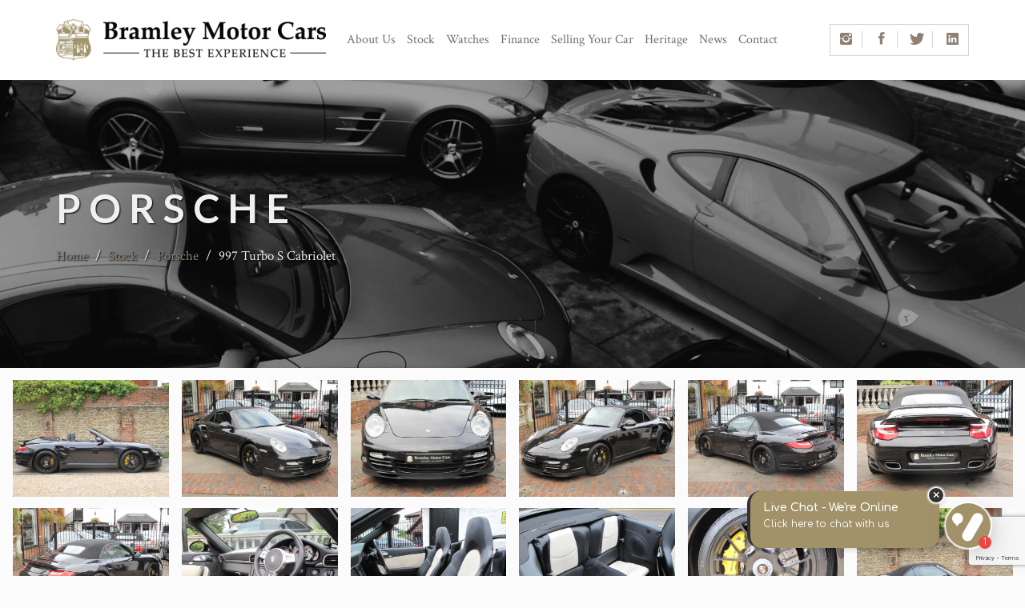

--- FILE ---
content_type: text/html; charset=utf-8
request_url: https://www.bramley.com/stock/2010-porsche-997-turbo-s-cabriolet/10200
body_size: 10384
content:
<!DOCTYPE HTML>
<html lang="en">
<head>
<!-- Google tag (gtag.js) -->
<script async src="https://www.googletagmanager.com/gtag/js?id=G-MJ072WZZJS"></script>
<script>
  window.dataLayer = window.dataLayer || [];
  function gtag(){dataLayer.push(arguments);}
  gtag('js', new Date());

  gtag('config', 'G-MJ072WZZJS');
</script>

    <meta name="viewport" content="width=device-width, initial-scale=1, maximum-scale=1">
    <meta charset="utf-8" />
    <meta http-equiv="Content-Type" content="text/html; charset=utf-8" />

      <meta name="description" content="We are delighted to be able to offer for sale this exceptional Porsche 997 Turbo S Cabriolet. Finished in Basalt Black with Black/Ivory Leather. Supplied with our 12 month warranty.  ">
  <meta name="Keywords" content="Aston Martin, Audi, Automobiles, Automotive, Benz, BMW, Bramley, Business, Car, Cars, Classic, Dealer, Dealers, Demonstration, England, Executive, Exotic, Ferrari, Finance, Guildford, Historic, Mercedes Benz, Mercedes, Mercedes-Benz, Part-exchange, Performance, Porsche, Private, Quality, Retail, Sales, Second hand, Sell, Specialist, Sports, Stock, Surrey, Traders, UK, United Kingdom, Used" />
  <meta name="robots" content="index, follow" />
  <meta name="author" content="Bramley Motor Cars" />
  <meta name="designer" content="© Racecar New Media Services Ltd - www.racecar.com" />
  <meta property="og:title" content="Bramley Motor Cars" />
  <meta property="og:type" content="article" />
  <meta property="og:url" content="https://www.bramley.com" />
  <meta property="og:image" content="https://www.bramley.com/img/logo.png" />
  <meta property="og:description" content="Dealers of Land Rover, Mercedes, Porsche, Aston Martin, Audi, Bentley and many other great brands in Surrey | Bramley" />

      <title>Porsche 997 Turbo S Cabriolet 2010 | Surrey Near London Hampshire Sussex | Bramley Motor Cars</title>

    <link rel="shortcut icon" href="/img/favicon.ico">

    <link rel="stylesheet" href="/css/main.css?v=aooXKWDmPjMspPFWudJJfHhy4hH0zs2A0_0MUxk5bzk">
    <link rel="stylesheet" href="/css/ionicons.min.css?v=Z2hbhZbxt1Bl1SSJ7MPXSqkDSxQ_tBXkI_YTNtTitHg">
    <link rel="stylesheet" href="/css/font-awesome.min.css?v=h2PoW2fMUbyzWRiBcmCsmsVcuymcw6js3Tk9pqOcOXs">
    <link rel="stylesheet" href="/css/animate.css?v=-tevgDchBdLxTkz8Nx5AON8PCbb5dAZk0iV__oGi-oY">
    <link rel="stylesheet" href="/css/superslides.css?v=cG_nsyf0-FOkZ8b7qfT3sJeXPpjpoVfd_0rKPHrzi0E">
    <link rel="stylesheet" href="/css/bxslider.css?v=d46itDP2ZeSji9WrKRlLuJI_pb1Isv_t5sDS9jidgTk">
    <link rel="stylesheet" href="/css/sl-slider.css?v=F4QcSk8Yhf1Zfs44R5LweHzfVXpwp_OeQWsL4EEREq0">
    <link rel="stylesheet" href="/css/owl.carousel.css?v=PsgpkJB1l5t516357owClEWf-VjWMt61vXD8Iyh0S0A">
    <link rel="stylesheet" href="/css/lightbox.css?v=sFZdADN6BVFD4cvK9LrOug927ljHoZxWcE1WevTca_8">
    <link rel="stylesheet" href="/css/preloader.css?v=46uBPKBKkAOjhPEiLE40Z3UQnZG65EKduwjeu0cykiU">
    <link rel="stylesheet" href="/css/bramley.css?v=t0KhUy36Hd2o6d2QwfaavcP2teVihTewVZ1zhiOz5AA">
    <link rel="stylesheet" href="/css/style.css?v=6TrL0HN1nZdDU3ZT8sNSsWYLUbHougRQRLh1YNukDnY">
    <link rel="stylesheet" href="/css/watermark.css?v=XINc-E1-CAaopkK0Kl4v3nchxRqNdSHm-Tfs7t-lX38" />
    <link rel="stylesheet" href="/css/responsive.css?v=fwXlY9RBCJbLTIp_IjGUT69ob0J7oXqQvxDnGEeEGE0">
    <link rel="stylesheet" href="/lib/rs-plugin/css/settings.css?v=N4VVXer7u9-RKcefIvpZ_313fntJNoL_-eeEtPPcLjU">
    <link rel="stylesheet" href="/lib/whatsappchat/style.css?v=sMH29EHeUVZ2f_B-HnbDrJDHok-2oJw8n4bDdLmTnaA" />

    
    <link rel="stylesheet" href="/lib/fancybox/fancybox.css?v=FUe6-9B9NO9ExHqyx6dfQYgLcs6BRYxxFcu0FV2pPes" />
  
</head>

<body>
    

<div class="header-menu-bg">
  <div id="header-menu" class="container">
    <div class="header-icon logo-ipad">
      <a class="logo-icon logo-text" href="/"><img src="/img/logo-thebestexperience.png" alt="Bramley Motor Cars"></a>
    </div>
    <a href="#" class="toggle-nav-menu toggle-menu"><i class="icon ion-navicon"></i></a>
    <div class="header-social">
      <ul class="social-icons list-inline">
        <li><a href="https://www.instagram.com/bramleymotorcars" target="_blank"><i class="icon ion-social-instagram"></i></a></li>
        <li><a href="https://www.facebook.com/Bramleycars" target="_blank"><i class="icon ion-social-facebook"></i></a></li>
        <li><a href="https://twitter.com/BramleyGarage" target="_blank"><i class="icon ion-social-twitter"></i></a></li>
        <li><a href="https://www.linkedin.com/company/bramleymotorcars" target="_blank"><i class="icon ion-social-linkedin"></i></a></li>
      </ul>
    </div>
    <nav class="nav-menu page-scroll">
      <ul class="nav-menu-content">
        <li class="menu-item-has-children">
          <a href="#" data-toggle="collapse">About Us</a>
          <ul class="sub-menu">
            <li><a href="/about-us">Our Showroom</a></li>
            <li><a href="/sourcing">Sourcing</a></li>
            <li><a href="/warranty">Warranty</a></li>
          </ul>
        </li>
        <li class="megamenu menu-item-has-children">
          <a href="#">Stock</a>
          <ul class="sub-menu">
            <li class="col-md-4 menu-item-has-children">
              <a href="/stock">Full Stock List</a>
            </li>
            <li class="col-md-4 menu-item-has-children">
              <a href="/vehicles-sold">Vehicles Sold</a>
            </li>
            <li class="col-md-4">
              <a href="/number-plates">Number Plates</a>
            </li>
              <li class="col-md-4">
                <a href="/dealer/alpina">Alpina</a>
              </li>
              <li class="col-md-4">
                <a href="/dealer/aston-martin">Aston Martin </a>
              </li>
              <li class="col-md-4">
                <a href="/dealer/austin-j40-goodwood-pedal-car">Austin J40 Goodwood Pedal Car </a>
              </li>
              <li class="col-md-4">
                <a href="/dealer/bamford">Bamford </a>
              </li>
              <li class="col-md-4">
                <a href="/dealer/bentley">Bentley </a>
              </li>
              <li class="col-md-4">
                <a href="/dealer/bmw">BMW</a>
              </li>
              <li class="col-md-4">
                <a href="/dealer/david-brown">David Brown </a>
              </li>
              <li class="col-md-4">
                <a href="/dealer/ducati">Ducati </a>
              </li>
              <li class="col-md-4">
                <a href="/dealer/ferrari">Ferrari</a>
              </li>
              <li class="col-md-4">
                <a href="/dealer/lada">Lada</a>
              </li>
              <li class="col-md-4">
                <a href="/dealer/land-rover">Land Rover </a>
              </li>
              <li class="col-md-4">
                <a href="/dealer/mercedes-benz">Mercedes-Benz</a>
              </li>
              <li class="col-md-4">
                <a href="/dealer/norton">Norton </a>
              </li>
              <li class="col-md-4">
                <a href="/dealer/porsche">Porsche</a>
              </li>
              <li class="col-md-4">
                <a href="/dealer/range-rover">Range Rover </a>
              </li>
              <li class="col-md-4">
                <a href="/dealer/toyota">Toyota </a>
              </li>
              <li class="col-md-4">
                <a href="/dealer/triumph">Triumph </a>
              </li>
              <li class="col-md-4">
                <a href="/dealer/volkswagen">Volkswagen</a>
              </li>
          </ul>
        </li>
        <li><a href="/watches">Watches</a></li>
        <li><a href="/finance">Finance</a></li>
        <li><a href="/selling-your-car">Selling Your Car</a></li>
        <li><a href="/heritage">Heritage</a></li>
        <li class="menu-item-has-children">
          <a href="#">News</a>
          <ul class="sub-menu">
            <li><a href="/social-feed">Social Feed</a></li>
            <li><a href="/news">Company News</a></li>
          </ul>
        </li>
        <li><a href="/contact">Contact</a></li>
      </ul>
    </nav>
  </div>
  <nav class="tab-nav-menu page-scroll">
    <ul class="tab-nav-menu-content container">
      <li class="menu-item-has-children">
        <a href="#">About Us</a>
        <ul class="sub-menu">
          <li><a href="/about-us">Our Showroom</a></li>
          <li><a href="/sourcing">Sourcing</a></li>
          <li><a href="/warranty">Warranty</a></li>
        </ul>
      </li>
      <li class="menu-item-has-children">
        <a href="#">Stock</a>
        <ul class="sub-menu">
          <li><a href="/stock">Full Stock List</a></li>
          <li><a href="/vehicles-sold">Vehicles Sold</a></li>
          <li><a href="/number-plates">Number Plates</a></li>
              <li>
                <a href="/dealer/alpina">Alpina</a>
              </li>
              <li>
                <a href="/dealer/aston-martin">Aston Martin </a>
              </li>
              <li>
                <a href="/dealer/austin-j40-goodwood-pedal-car">Austin J40 Goodwood Pedal Car </a>
              </li>
              <li>
                <a href="/dealer/bamford">Bamford </a>
              </li>
              <li>
                <a href="/dealer/bentley">Bentley </a>
              </li>
              <li>
                <a href="/dealer/bmw">BMW</a>
              </li>
              <li>
                <a href="/dealer/david-brown">David Brown </a>
              </li>
              <li>
                <a href="/dealer/ducati">Ducati </a>
              </li>
              <li>
                <a href="/dealer/ferrari">Ferrari</a>
              </li>
              <li>
                <a href="/dealer/lada">Lada</a>
              </li>
              <li>
                <a href="/dealer/land-rover">Land Rover </a>
              </li>
              <li>
                <a href="/dealer/mercedes-benz">Mercedes-Benz</a>
              </li>
              <li>
                <a href="/dealer/norton">Norton </a>
              </li>
              <li>
                <a href="/dealer/porsche">Porsche</a>
              </li>
              <li>
                <a href="/dealer/range-rover">Range Rover </a>
              </li>
              <li>
                <a href="/dealer/toyota">Toyota </a>
              </li>
              <li>
                <a href="/dealer/triumph">Triumph </a>
              </li>
              <li>
                <a href="/dealer/volkswagen">Volkswagen</a>
              </li>
        </ul>
      </li>
      <li><a href="/watches">Watches</a></li>
      <li><a href="/finance">Finance</a></li>
      <li><a href="/selling-your-car">Selling Your Car</a></li>
      <li><a href="/heritage">Heritage</a></li>
      <li class="menu-item-has-children">
        <a href="#">News</a>
        <ul class="sub-menu">
          <li><a href="/social-feed">Social Feed</a></li>
          <li><a href="/news">Company News</a></li>
        </ul>
      </li>
      <li><a href="/contact">Contact</a></li>
    </ul>
  </nav>
</div>
<div class="spacer"></div>



    




  <div class="parallax page-header page-header-details-full white">
    <div class="page-header-container container">
      <div class="page-header-content">
        <h1 class="heading text-shadow-lg" style="text-transform: uppercase">Porsche</h1>
        <p class="text-shadow-sml">
          <a href="/">Home</a> <span class="bcdivide">/</span>
          <a href="/stock">Stock</a> <span class="bcdivide">/</span>
          <a href="/dealer/porsche">Porsche</a> <span class="bcdivide">/</span>
          997 Turbo S Cabriolet
        </p>
      </div>
    </div>
  </div>
  <div id="works" class="works">
    <div id="portfolio-page" class="portfolio-page">
      <div class="row no-margin-padding">
        <div class="col-md-12 margin-15">
          <div class="row portfolio-3col">
                <figure id="post-carsales/images/img_2959_10200.jpg" class="portfolio-post all col-xs-12 col-sm-6 col-md-2 corporate advertise portfolio-thumbnail ">
                  <div class="portfolio-thumbnail-container">
                    <div class="thumbnail-image">
                      <img src="/blobs/carsales/images/img_2959_10200.jpg?width=540&height=405&id=carsales/images/img_2959_10200.jpg" alt="" />
                    </div>
                    <a href="/blobs/carsales/images/img_2959_10200.jpg?bgcolor=fff" data-fancybox="gallery">
                      <div class="portfolio-thumbnail-content">
                        <div class="thumbnail-attachment">
                            <i class="sold-title">SOLD</i>
                        </div>
                      </div>
                    </a>
                  </div>
                </figure>
                <figure id="post-carsales/images/img_2946_10200.jpg" class="portfolio-post all col-xs-12 col-sm-6 col-md-2 corporate advertise portfolio-thumbnail ">
                  <div class="portfolio-thumbnail-container">
                    <div class="thumbnail-image">
                      <img src="/blobs/carsales/images/img_2946_10200.jpg?width=540&height=405&id=carsales/images/img_2946_10200.jpg" alt="" />
                    </div>
                    <a href="/blobs/carsales/images/img_2946_10200.jpg?bgcolor=fff" data-fancybox="gallery">
                      <div class="portfolio-thumbnail-content">
                        <div class="thumbnail-attachment">
                            <i class="sold-title">SOLD</i>
                        </div>
                      </div>
                    </a>
                  </div>
                </figure>
                <figure id="post-carsales/images/img_2947_10200.jpg" class="portfolio-post all col-xs-12 col-sm-6 col-md-2 corporate advertise portfolio-thumbnail ">
                  <div class="portfolio-thumbnail-container">
                    <div class="thumbnail-image">
                      <img src="/blobs/carsales/images/img_2947_10200.jpg?width=540&height=405&id=carsales/images/img_2947_10200.jpg" alt="" />
                    </div>
                    <a href="/blobs/carsales/images/img_2947_10200.jpg?bgcolor=fff" data-fancybox="gallery">
                      <div class="portfolio-thumbnail-content">
                        <div class="thumbnail-attachment">
                            <i class="sold-title">SOLD</i>
                        </div>
                      </div>
                    </a>
                  </div>
                </figure>
                <figure id="post-carsales/images/img_2948_10200.jpg" class="portfolio-post all col-xs-12 col-sm-6 col-md-2 corporate advertise portfolio-thumbnail ">
                  <div class="portfolio-thumbnail-container">
                    <div class="thumbnail-image">
                      <img src="/blobs/carsales/images/img_2948_10200.jpg?width=540&height=405&id=carsales/images/img_2948_10200.jpg" alt="" />
                    </div>
                    <a href="/blobs/carsales/images/img_2948_10200.jpg?bgcolor=fff" data-fancybox="gallery">
                      <div class="portfolio-thumbnail-content">
                        <div class="thumbnail-attachment">
                            <i class="sold-title">SOLD</i>
                        </div>
                      </div>
                    </a>
                  </div>
                </figure>
                <figure id="post-carsales/images/img_2951_10200.jpg" class="portfolio-post all col-xs-12 col-sm-6 col-md-2 corporate advertise portfolio-thumbnail ">
                  <div class="portfolio-thumbnail-container">
                    <div class="thumbnail-image">
                      <img src="/blobs/carsales/images/img_2951_10200.jpg?width=540&height=405&id=carsales/images/img_2951_10200.jpg" alt="" />
                    </div>
                    <a href="/blobs/carsales/images/img_2951_10200.jpg?bgcolor=fff" data-fancybox="gallery">
                      <div class="portfolio-thumbnail-content">
                        <div class="thumbnail-attachment">
                            <i class="sold-title">SOLD</i>
                        </div>
                      </div>
                    </a>
                  </div>
                </figure>
                <figure id="post-carsales/images/img_2952_10200.jpg" class="portfolio-post all col-xs-12 col-sm-6 col-md-2 corporate advertise portfolio-thumbnail ">
                  <div class="portfolio-thumbnail-container">
                    <div class="thumbnail-image">
                      <img src="/blobs/carsales/images/img_2952_10200.jpg?width=540&height=405&id=carsales/images/img_2952_10200.jpg" alt="" />
                    </div>
                    <a href="/blobs/carsales/images/img_2952_10200.jpg?bgcolor=fff" data-fancybox="gallery">
                      <div class="portfolio-thumbnail-content">
                        <div class="thumbnail-attachment">
                            <i class="sold-title">SOLD</i>
                        </div>
                      </div>
                    </a>
                  </div>
                </figure>
                <figure id="post-carsales/images/img_2950_10200.jpg" class="portfolio-post all col-xs-12 col-sm-6 col-md-2 corporate advertise portfolio-thumbnail ">
                  <div class="portfolio-thumbnail-container">
                    <div class="thumbnail-image">
                      <img src="/blobs/carsales/images/img_2950_10200.jpg?width=540&height=405&id=carsales/images/img_2950_10200.jpg" alt="" />
                    </div>
                    <a href="/blobs/carsales/images/img_2950_10200.jpg?bgcolor=fff" data-fancybox="gallery">
                      <div class="portfolio-thumbnail-content">
                        <div class="thumbnail-attachment">
                            <i class="sold-title">SOLD</i>
                        </div>
                      </div>
                    </a>
                  </div>
                </figure>
                <figure id="post-carsales/images/img_2953_10200.jpg" class="portfolio-post all col-xs-12 col-sm-6 col-md-2 corporate advertise portfolio-thumbnail ">
                  <div class="portfolio-thumbnail-container">
                    <div class="thumbnail-image">
                      <img src="/blobs/carsales/images/img_2953_10200.jpg?width=540&height=405&id=carsales/images/img_2953_10200.jpg" alt="" />
                    </div>
                    <a href="/blobs/carsales/images/img_2953_10200.jpg?bgcolor=fff" data-fancybox="gallery">
                      <div class="portfolio-thumbnail-content">
                        <div class="thumbnail-attachment">
                            <i class="sold-title">SOLD</i>
                        </div>
                      </div>
                    </a>
                  </div>
                </figure>
                <figure id="post-carsales/images/img_2956_10200.jpg" class="portfolio-post all col-xs-12 col-sm-6 col-md-2 corporate advertise portfolio-thumbnail ">
                  <div class="portfolio-thumbnail-container">
                    <div class="thumbnail-image">
                      <img src="/blobs/carsales/images/img_2956_10200.jpg?width=540&height=405&id=carsales/images/img_2956_10200.jpg" alt="" />
                    </div>
                    <a href="/blobs/carsales/images/img_2956_10200.jpg?bgcolor=fff" data-fancybox="gallery">
                      <div class="portfolio-thumbnail-content">
                        <div class="thumbnail-attachment">
                            <i class="sold-title">SOLD</i>
                        </div>
                      </div>
                    </a>
                  </div>
                </figure>
                <figure id="post-carsales/images/img_2958_10200.jpg" class="portfolio-post all col-xs-12 col-sm-6 col-md-2 corporate advertise portfolio-thumbnail ">
                  <div class="portfolio-thumbnail-container">
                    <div class="thumbnail-image">
                      <img src="/blobs/carsales/images/img_2958_10200.jpg?width=540&height=405&id=carsales/images/img_2958_10200.jpg" alt="" />
                    </div>
                    <a href="/blobs/carsales/images/img_2958_10200.jpg?bgcolor=fff" data-fancybox="gallery">
                      <div class="portfolio-thumbnail-content">
                        <div class="thumbnail-attachment">
                            <i class="sold-title">SOLD</i>
                        </div>
                      </div>
                    </a>
                  </div>
                </figure>
                <figure id="post-carsales/images/img_2961_10200.jpg" class="portfolio-post all col-xs-12 col-sm-6 col-md-2 corporate advertise portfolio-thumbnail ">
                  <div class="portfolio-thumbnail-container">
                    <div class="thumbnail-image">
                      <img src="/blobs/carsales/images/img_2961_10200.jpg?width=540&height=405&id=carsales/images/img_2961_10200.jpg" alt="" />
                    </div>
                    <a href="/blobs/carsales/images/img_2961_10200.jpg?bgcolor=fff" data-fancybox="gallery">
                      <div class="portfolio-thumbnail-content">
                        <div class="thumbnail-attachment">
                            <i class="sold-title">SOLD</i>
                        </div>
                      </div>
                    </a>
                  </div>
                </figure>
                <figure id="post-carsales/images/img_2960_10200.jpg" class="portfolio-post all col-xs-12 col-sm-6 col-md-2 corporate advertise portfolio-thumbnail ">
                  <div class="portfolio-thumbnail-container">
                    <div class="thumbnail-image">
                      <img src="/blobs/carsales/images/img_2960_10200.jpg?width=540&height=405&id=carsales/images/img_2960_10200.jpg" alt="" />
                    </div>
                    <a href="/blobs/carsales/images/img_2960_10200.jpg?bgcolor=fff" data-fancybox="gallery">
                      <div class="portfolio-thumbnail-content">
                        <div class="thumbnail-attachment">
                            <i class="sold-title">SOLD</i>
                        </div>
                      </div>
                    </a>
                  </div>
                </figure>
          </div>
        </div>
      </div>
    </div>
  </div>
  <div class="portfolio-container container margin-bottom-100 padding-top-0">
    <div class="row">
      <div class="col-md-9">
        <div class="portfolio-single-bg portfolio-fullwidth row no-margin-padding">
          <div class="col-md-12 portfolio-description">
            <div class="row">
              <div class="portfolio-info col-md-12 margin-bottom-0">

                <h2 class="heading">Specification</h2>
                <div class="fancy-line"></div>

                <h6 class="margin-bottom-20 margin-top-30">MAKE <span class="default-typo">Porsche</span></h6>

                <h6 class="margin-bottom-20">MODEL <span class="default-typo">997 Turbo S Cabriolet</span></h6>

                  <h6 class="margin-bottom-20">COLOUR <span class="default-typo">Basalt Black  </span></h6>

                <h6 class="margin-bottom-20">YEAR <span class="default-typo">2010 / 10</span></h6>

                  <h6 class="margin-bottom-20">MILEAGE <span class="default-typo">18,700 mi</span></h6>

                  <h6 class="margin-bottom-20">DESCRIPTION <span class="default-typo">We are delighted to be able to offer for sale this exceptional Porsche 997 Turbo S Cabriolet. Finished in Basalt Black with Black/Ivory Leather. Supplied with our 12 month warranty.  </span></h6>

                  <h6 class="margin-bottom-20">STANDARD EQUIPMENT <span class="default-typo">Anti Locking Brakes, Driver and Passenger Airbags, Remote Central Locking with Alarm/Immobiliser, Touchscreen PCM Navigation System, Electric Windows, Electrically Operated Black Soft Top, 19&quot; Alloy Wheels, Climate Control, Leather Steering Wheel with Paddle Shift, Bi-Xenon Headlights, CD Player, Bluetooth Telephone Connectivity, Ceramic Brakes, Traction Control, Headlight Washers, Rain Sensing Wipers, Bose Sound System, Cornering Lights, i-Pod Connectivity, Cruise Control, Day Time Running Lights, Cup Holders, Electric Boot Release, Traction Control, Front Fog Lights.</span></h6>

                  <h6 class="margin-bottom-20">OPTIONAL EXTRAS <span class="default-typo">Sports Chrono Package, Adjustable Front Heated Seats, Rear Park Assist, PCM 3 Telephone, Sports Seats, Painted Seat Backrests Porsche Crests to Headrests.</span></h6>


                  <h6 class="margin-bottom-20">TRANSMISSION <span class="default-typo">PDK - 7 Speed</span></h6>

                  <h6 class="margin-bottom-20">ENGINE CAPACITY <span class="default-typo">3797</span></h6>

                  <h6 class="margin-bottom-20">STANDARD POWER (BHP) <span class="default-typo">530</span></h6>

                  <h6 class="margin-bottom-20">EMISSIONS (CO<sub>2</sub>) <span class="default-typo">270</span></h6>




                <h6 class="margin-bottom-20">
                  PRICE <span class="default-typo">
SOLD                  </span>
                </h6>

              </div>

            </div>

          </div>

        </div>
        <div class="post-additional margin-top-20">
          <script type="text/javascript">
            function newPopup(url) {
              popupWindow = window.open(
                url, 'popUpWindow', 'height=700,width=800,left=10,top=10,resizable=yes,scrollbars=yes,toolbar=yes,menubar=no,location=no,directories=no,status=yes')
            }
          </script>
        </div>

      </div>

      <div class="col-md-3">

        <a target="_blank" class="stock-details-btn btn btn-primary width-100" href="/stock/print/2010-porsche-997-turbo-s-cabriolet/10200"><i class="icon ion-printer"></i>&nbsp;&nbsp; Print vehicle details</a>



        <a class="stock-details-btn btn btn-primary width-100" href="/stock"><i class="icon ion-grid"></i>&nbsp;&nbsp; Stock Index</a>

        <a href="javascript:history.go(-1)" class="stock-details-btn btn btn-primary width-100"><i class="icon ion-chevron-left"></i>&nbsp;&nbsp; Go Back</a>

      </div>

    </div>
  </div>
  <div id="response_mesg"></div>
  <template id="form-submit-success" style="display:none">
    <div class="success-message">
      <h1>Thank you for your message</h1>
      <p>We will be in touch as soon as we can.</p>
    </div>
  </template>
  <template id="form-submit-error" style="display:none">
    <div class="error-message">
      <h1>Sorry something went wrong</h1>
      <p>Please try again or contact us via phone or email.</p>
    </div>
  </template>
  <div class="modal" tabindex="-1" id="finance-modal">
    <div class="modal-dialog modal-lg">
      <div class="modal-content">
        <div class="modal-body">
          <div id="codeweaversplugin"></div>
        </div>
      </div>
    </div>
  </div>


    
<div id="footer-area" class="footer-bg text-center" itemscope itemtype="http://schema.org/ContactPoint">
  <div class="footer container">
    <img src="/img/logo-lite.png" alt="Bramley Motor Cars">
    <ul class="social-icons list-inline">
      <li><a href="https://www.instagram.com/bramleymotorcars" target="_blank"><i class="icon ion-social-instagram"></i></a></li>
      <li><a href="https://www.facebook.com/Bramleycars" target="_blank"><i class="icon ion-social-facebook"></i></a></li>
      <li><a href="https://twitter.com/BramleyGarage" target="_blank"><i class="icon ion-social-twitter"></i></a></li>
      <li><a href="https://www.linkedin.com/company/bramleymotorcars" target="_blank"><i class="icon ion-social-linkedin"></i></a></li>
    </ul>
    <div class="site-info site-info-details">
      <p class="text-left small no-margin-padding">
        Bramley is authorised and regulated by the Financial Conduct Authority, under FCA number: 668790<br />
        We act as a credit broker not a lender.<br />
        Whichever lender we introduce you to, we will typically receive commission from them (either a fixed fee or a fixed percentage of the amount you borrow). The lenders we work with could pay commission at different rates.
      </p>
    </div>
    <div itemscope itemtype="http://schema.org/Address">
      <p class="site-info site-info-details-base">
        THE FOUNDRY  ·  26 HIGH STREET  ·  BRAMLEY  ·  SURREY  ·  GU5 0HB  ·  TELEPHONE: 01483 898159<br />
        <br />
        &copy; 2026  Bramley Motor Cars. Registered Company Number: 05672914 | <a href="/covid-19">COVID-19</a> | <a href="/terms-conditions">Terms &amp; Privacy Policy</a> | Site by <a href="https://www.racecar.com" target="_blank" class="racecar">racecar</a><br />
      </p>
    </div>
  </div>
</div>

<div class="whatsapp-chat-container">
  <div>
    <div class="whatsapp-chat whatsapp-chat-hidden">
      <button class="toggle-chat-button close-chat-button">
        <svg xmlns="http://www.w3.org/2000/svg" height="24px" viewBox="0 0 24 24" width="24px" fill="#FFFFFF">
          <path d="M0 0h24v24H0z" fill="none" />
          <path d="M19 6.41L17.59 5 12 10.59 6.41 5 5 6.41 10.59 12 5 17.59 6.41 19 12 13.41 17.59 19 19 17.59 13.41 12z" />
        </svg>
      </button>
      <div class="whatsapp-header">
        <div class="logo-container">
          <div>
            <div class="logo"></div>
          </div>
        </div>
        <div class="iTlWLq">
          <div class="whatsapp-client-name">
            Bramley WhatsApp
          </div>
          <div class="response-time">
            Typically replies in a few hours
          </div>
        </div>
      </div>
      <div class="wxscf">
        <div class="jrcoaA">
          <div class="cZehak"
               style="opacity: 1">
            <div class="chat-author">
              Bramley
            </div>
            <div class="chat-message">
              Welcome to Bramley Motor Cars. Please start a WhatsApp chat
              by clicking below and you will connected to a member of the
              team, who will be delighted to assist with any questions you may have
            </div>
          </div>
        </div>
      </div>
      <a role="button"
         href="https://api.whatsapp.com/send?phone=+447503631265"
         title="WhatsApp"
         class="start-chat-button">
        <svg width="20"
             height="20"
             viewBox="0 0 90 90"
             xmlns="http://www.w3.org/2000/svg"
             fill-rule="evenodd"
             clip-rule="evenodd"
             class="whatsapp-icon">
          <path d="M90,43.841c0,24.213-19.779,43.841-44.182,43.841c-7.747,0-15.025-1.98-21.357-5.455L0,90l7.975-23.522   c-4.023-6.606-6.34-14.354-6.34-22.637C1.635,19.628,21.416,0,45.818,0C70.223,0,90,19.628,90,43.841z M45.818,6.982   c-20.484,0-37.146,16.535-37.146,36.859c0,8.065,2.629,15.534,7.076,21.61L11.107,79.14l14.275-4.537   c5.865,3.851,12.891,6.097,20.437,6.097c20.481,0,37.146-16.533,37.146-36.857S66.301,6.982,45.818,6.982z M68.129,53.938   c-0.273-0.447-0.994-0.717-2.076-1.254c-1.084-0.537-6.41-3.138-7.4-3.495c-0.993-0.358-1.717-0.538-2.438,0.537   c-0.721,1.076-2.797,3.495-3.43,4.212c-0.632,0.719-1.263,0.809-2.347,0.271c-1.082-0.537-4.571-1.673-8.708-5.333   c-3.219-2.848-5.393-6.364-6.025-7.441c-0.631-1.075-0.066-1.656,0.475-2.191c0.488-0.482,1.084-1.255,1.625-1.882   c0.543-0.628,0.723-1.075,1.082-1.793c0.363-0.717,0.182-1.344-0.09-1.883c-0.27-0.537-2.438-5.825-3.34-7.977   c-0.902-2.15-1.803-1.792-2.436-1.792c-0.631,0-1.354-0.09-2.076-0.09c-0.722,0-1.896,0.269-2.889,1.344   c-0.992,1.076-3.789,3.676-3.789,8.963c0,5.288,3.879,10.397,4.422,11.113c0.541,0.716,7.49,11.92,18.5,16.223   C58.2,65.771,58.2,64.336,60.186,64.156c1.984-0.179,6.406-2.599,7.312-5.107C68.398,56.537,68.398,54.386,68.129,53.938z"></path>
        </svg>
        <span>
          Start Chat
        </span>
      </a>
    </div>
    <div role="button"
         tabindex="0"
         type="button"
         class="toggle-chat-button open-chat-button">
      <div class="whatsapp-notification"></div>
      <div class="fgTQoS cwugEy"
           height="32"
           width="32">
        <svg xmlns="http://www.w3.org/2000/svg" width="39" height="39" viewBox="0 0 39 39">
          <path fill="#00E676" d="M10.7 32.8l.6.3c2.5 1.5 5.3 2.2 8.1 2.2 8.8 0 16-7.2 16-16 0-4.2-1.7-8.3-4.7-11.3s-7-4.7-11.3-4.7c-8.8 0-16 7.2-15.9 16.1 0 3 .9 5.9 2.4 8.4l.4.6-1.6 5.9 6-1.5z"></path>
          <path fill="#FFF" d="M32.4 6.4C29 2.9 24.3 1 19.5 1 9.3 1 1.1 9.3 1.2 19.4c0 3.2.9 6.3 2.4 9.1L1 38l9.7-2.5c2.7 1.5 5.7 2.2 8.7 2.2 10.1 0 18.3-8.3 18.3-18.4 0-4.9-1.9-9.5-5.3-12.9zM19.5 34.6c-2.7 0-5.4-.7-7.7-2.1l-.6-.3-5.8 1.5L6.9 28l-.4-.6c-4.4-7.1-2.3-16.5 4.9-20.9s16.5-2.3 20.9 4.9 2.3 16.5-4.9 20.9c-2.3 1.5-5.1 2.3-7.9 2.3zm8.8-11.1l-1.1-.5s-1.6-.7-2.6-1.2c-.1 0-.2-.1-.3-.1-.3 0-.5.1-.7.2 0 0-.1.1-1.5 1.7-.1.2-.3.3-.5.3h-.1c-.1 0-.3-.1-.4-.2l-.5-.2c-1.1-.5-2.1-1.1-2.9-1.9-.2-.2-.5-.4-.7-.6-.7-.7-1.4-1.5-1.9-2.4l-.1-.2c-.1-.1-.1-.2-.2-.4 0-.2 0-.4.1-.5 0 0 .4-.5.7-.8.2-.2.3-.5.5-.7.2-.3.3-.7.2-1-.1-.5-1.3-3.2-1.6-3.8-.2-.3-.4-.4-.7-.5h-1.1c-.2 0-.4.1-.6.1l-.1.1c-.2.1-.4.3-.6.4-.2.2-.3.4-.5.6-.7.9-1.1 2-1.1 3.1 0 .8.2 1.6.5 2.3l.1.3c.9 1.9 2.1 3.6 3.7 5.1l.4.4c.3.3.6.5.8.8 2.1 1.8 4.5 3.1 7.2 3.8.3.1.7.1 1 .2h1c.5 0 1.1-.2 1.5-.4.3-.2.5-.2.7-.4l.2-.2c.2-.2.4-.3.6-.5s.4-.4.5-.6c.2-.4.3-.9.4-1.4v-.7s-.1-.1-.3-.2z"></path>
        </svg>
      </div>
    </div>
  </div>
</div>


    <script src="/js/jquery-2.1.1.min.js?v=h0cGsrExGgcZtSZ_fRz4AwV-Nn6Urh_3v3jFRQ0w9dQ"></script>
    <script src="/js/modernizr.js?v=wUnYK2P8fWEQDCflZlRo8Np5o8SlVhT_6hVEjWJwG5I"></script>
    <script src="/js/classie.js?v=cXrSKqQm0CT2yZQpSbSdmiD0I5uU3-40-UyW2HePIUQ"></script>
    <script src="/js/pathLoader.js?v=bNysdV8AlYsE-XNN2juqKj-Jk2iq4vogGK3pNtEyPjU"></script>
    <script src="/js/main.js?v=7MqJPo8YM_aMT0ZIGgvbVU9kwGTa_NCO7dpGwEkLIhg"></script>
    <script src="/js/bootstrap.min.js?v=iY0FoX8s_FEg3c26R6iFw3jAtGbzDwcA5QJ1fiS0A6E"></script>
    <script src="/js/inview.js?v=Qj4JrhZmFI4nGL16rPsF0XiI4FVOtR_DQ-9DF-99O2I"></script>
    <script src="/js/isotope.min.js?v=dk80YqVSdcWZ6popQduRXseIy5tnM0N4y2R3LAW8egg"></script>
    <script src="/js/imagesloaded.pkgd.min.js?v=N9v0tgEtTiPLwculC6o1csk6XDcbmHP7VEDLhN-_mQI"></script>
    <script src="/js/jquery.easing.1.3.js?v=B1f3_25falgZIqXi1CxeDPdHXYgIhamALovdXkGI3TQ"></script>
    <script src="/js/jquery.animate-enhanced.min.js?v=FrJBQU1JznxdoM4fE-8lrzZLxUMNSsyxIIabMbRCMDE"></script>
    <script src="/js/hammer.min.js?v=CjAOeJ7ZSA8bZSOov-pUK0gIGN1WAjY7crsfo95aDA8"></script>
    <script src="/js/superslides.js?v=2qe9fRlmBs5ZHEn4AknHz8HU8dcuYfUIBoHLeHQR5Qc" type="text/javascript"></script>
    <script src="/js/owl.carousel.js?v=-ZXv6rn5RPRKpg6NT5oOtj4Qm74yMW-OUvMv9SQ10Aw"></script>
    <script src="/js/localscroll-1.2.7-min.js?v=8w9A3wVsmdiAhBo6zAxv_51Z2_ayyjYrWa-rgdQoX0s"></script>
    <script src="/js/scrollTo-1.4.2-min.js?v=NE4n-Xp4MAr6C-k_11o2zLbWnxCYSA7iM6UAkYjhfTg"></script>
    <script src="/js/bxslider.min.js?v=u559yCLGt7laYymTKIXHL_LK90skP8HECsoOhYEjuD4"></script>
    <script src="/js/parallax-1.1.3.js?v=L1AxKTGKztrCFaxYi8GD8w-k_k_aNzFoFjQxN3bw9O8"></script>
    <script src="/js/BootstrapValidation.js?v=oLm6CZ4PJpg9nHDa1LxESgubhJn2nknD2YDZO8B5DIw"></script>
    <script src="/js/jquery.fitvids.js?v=udzXA-xN4CyfuWavUxwM1V4JMeRA330ppstn49M6_T4"></script>
    <script src="/js/jquery.slitslider.js?v=3YFpR_QD8Se7qOqlqLeoIeiwxC6Fef4wQV5nFgEvLag"></script>
    <script src="/js/jquery.ba-cond.min.js?v=InGwc-EKYZ0H3VHNo0DDPLRq8JfVcXvYSfF-mWt0eOM"></script>
    <script src="/js/jquery.mb.YTPlayer.js?v=qPf3jFy_mXWAa4XHOQPuclZ-jlw3RtNYEQgXpleeon4"></script>
    <script src="/js/lightbox.min.js?v=Plh5GxejN8XoKemfycom-DF3R2Jq6vS59ENEwuRuUWQ"></script>
    <script src="/js/script.js?v=3JmaLGP-tT3vm1XSTjdfCkfhSzSuYzfpKFtODVG41jE"></script>
    <script src="/js/page-scroll.js?v=UUc5LxHd5T9Zr03YBwaSmWJI7qLzWq4RRrE0XLY-7Mc"></script>

    <script type="text/javascript" src="https://api.visitor.chat/js/vc.min.js" id="vcLoaderScript"></script>
    <script src="/lib/whatsappchat/script.js"></script>

    
    <script src="/lib/fancybox/fancybox.js?v=yt2kYMy0w8AbtF89WXb2P1rfjcP_HTHLT7097U8Y5b8"></script>
    <script src="https://www.google.com/recaptcha/api.js?render=6LcdpTMgAAAAAOQlmfQBGqUHwVGVyvJ36X6aqbuw"></script>
    <script src="/js/ajax-form.js"></script>
    <script type="text/javascript" src="//s7.addthis.com/js/300/addthis_widget.js#pubid=ra-5a03218e8ebefee5"></script>

  
</body>
</html>


--- FILE ---
content_type: text/html; charset=utf-8
request_url: https://www.google.com/recaptcha/api2/anchor?ar=1&k=6LcdpTMgAAAAAOQlmfQBGqUHwVGVyvJ36X6aqbuw&co=aHR0cHM6Ly93d3cuYnJhbWxleS5jb206NDQz&hl=en&v=PoyoqOPhxBO7pBk68S4YbpHZ&size=invisible&anchor-ms=20000&execute-ms=30000&cb=w87zlegj94o
body_size: 48714
content:
<!DOCTYPE HTML><html dir="ltr" lang="en"><head><meta http-equiv="Content-Type" content="text/html; charset=UTF-8">
<meta http-equiv="X-UA-Compatible" content="IE=edge">
<title>reCAPTCHA</title>
<style type="text/css">
/* cyrillic-ext */
@font-face {
  font-family: 'Roboto';
  font-style: normal;
  font-weight: 400;
  font-stretch: 100%;
  src: url(//fonts.gstatic.com/s/roboto/v48/KFO7CnqEu92Fr1ME7kSn66aGLdTylUAMa3GUBHMdazTgWw.woff2) format('woff2');
  unicode-range: U+0460-052F, U+1C80-1C8A, U+20B4, U+2DE0-2DFF, U+A640-A69F, U+FE2E-FE2F;
}
/* cyrillic */
@font-face {
  font-family: 'Roboto';
  font-style: normal;
  font-weight: 400;
  font-stretch: 100%;
  src: url(//fonts.gstatic.com/s/roboto/v48/KFO7CnqEu92Fr1ME7kSn66aGLdTylUAMa3iUBHMdazTgWw.woff2) format('woff2');
  unicode-range: U+0301, U+0400-045F, U+0490-0491, U+04B0-04B1, U+2116;
}
/* greek-ext */
@font-face {
  font-family: 'Roboto';
  font-style: normal;
  font-weight: 400;
  font-stretch: 100%;
  src: url(//fonts.gstatic.com/s/roboto/v48/KFO7CnqEu92Fr1ME7kSn66aGLdTylUAMa3CUBHMdazTgWw.woff2) format('woff2');
  unicode-range: U+1F00-1FFF;
}
/* greek */
@font-face {
  font-family: 'Roboto';
  font-style: normal;
  font-weight: 400;
  font-stretch: 100%;
  src: url(//fonts.gstatic.com/s/roboto/v48/KFO7CnqEu92Fr1ME7kSn66aGLdTylUAMa3-UBHMdazTgWw.woff2) format('woff2');
  unicode-range: U+0370-0377, U+037A-037F, U+0384-038A, U+038C, U+038E-03A1, U+03A3-03FF;
}
/* math */
@font-face {
  font-family: 'Roboto';
  font-style: normal;
  font-weight: 400;
  font-stretch: 100%;
  src: url(//fonts.gstatic.com/s/roboto/v48/KFO7CnqEu92Fr1ME7kSn66aGLdTylUAMawCUBHMdazTgWw.woff2) format('woff2');
  unicode-range: U+0302-0303, U+0305, U+0307-0308, U+0310, U+0312, U+0315, U+031A, U+0326-0327, U+032C, U+032F-0330, U+0332-0333, U+0338, U+033A, U+0346, U+034D, U+0391-03A1, U+03A3-03A9, U+03B1-03C9, U+03D1, U+03D5-03D6, U+03F0-03F1, U+03F4-03F5, U+2016-2017, U+2034-2038, U+203C, U+2040, U+2043, U+2047, U+2050, U+2057, U+205F, U+2070-2071, U+2074-208E, U+2090-209C, U+20D0-20DC, U+20E1, U+20E5-20EF, U+2100-2112, U+2114-2115, U+2117-2121, U+2123-214F, U+2190, U+2192, U+2194-21AE, U+21B0-21E5, U+21F1-21F2, U+21F4-2211, U+2213-2214, U+2216-22FF, U+2308-230B, U+2310, U+2319, U+231C-2321, U+2336-237A, U+237C, U+2395, U+239B-23B7, U+23D0, U+23DC-23E1, U+2474-2475, U+25AF, U+25B3, U+25B7, U+25BD, U+25C1, U+25CA, U+25CC, U+25FB, U+266D-266F, U+27C0-27FF, U+2900-2AFF, U+2B0E-2B11, U+2B30-2B4C, U+2BFE, U+3030, U+FF5B, U+FF5D, U+1D400-1D7FF, U+1EE00-1EEFF;
}
/* symbols */
@font-face {
  font-family: 'Roboto';
  font-style: normal;
  font-weight: 400;
  font-stretch: 100%;
  src: url(//fonts.gstatic.com/s/roboto/v48/KFO7CnqEu92Fr1ME7kSn66aGLdTylUAMaxKUBHMdazTgWw.woff2) format('woff2');
  unicode-range: U+0001-000C, U+000E-001F, U+007F-009F, U+20DD-20E0, U+20E2-20E4, U+2150-218F, U+2190, U+2192, U+2194-2199, U+21AF, U+21E6-21F0, U+21F3, U+2218-2219, U+2299, U+22C4-22C6, U+2300-243F, U+2440-244A, U+2460-24FF, U+25A0-27BF, U+2800-28FF, U+2921-2922, U+2981, U+29BF, U+29EB, U+2B00-2BFF, U+4DC0-4DFF, U+FFF9-FFFB, U+10140-1018E, U+10190-1019C, U+101A0, U+101D0-101FD, U+102E0-102FB, U+10E60-10E7E, U+1D2C0-1D2D3, U+1D2E0-1D37F, U+1F000-1F0FF, U+1F100-1F1AD, U+1F1E6-1F1FF, U+1F30D-1F30F, U+1F315, U+1F31C, U+1F31E, U+1F320-1F32C, U+1F336, U+1F378, U+1F37D, U+1F382, U+1F393-1F39F, U+1F3A7-1F3A8, U+1F3AC-1F3AF, U+1F3C2, U+1F3C4-1F3C6, U+1F3CA-1F3CE, U+1F3D4-1F3E0, U+1F3ED, U+1F3F1-1F3F3, U+1F3F5-1F3F7, U+1F408, U+1F415, U+1F41F, U+1F426, U+1F43F, U+1F441-1F442, U+1F444, U+1F446-1F449, U+1F44C-1F44E, U+1F453, U+1F46A, U+1F47D, U+1F4A3, U+1F4B0, U+1F4B3, U+1F4B9, U+1F4BB, U+1F4BF, U+1F4C8-1F4CB, U+1F4D6, U+1F4DA, U+1F4DF, U+1F4E3-1F4E6, U+1F4EA-1F4ED, U+1F4F7, U+1F4F9-1F4FB, U+1F4FD-1F4FE, U+1F503, U+1F507-1F50B, U+1F50D, U+1F512-1F513, U+1F53E-1F54A, U+1F54F-1F5FA, U+1F610, U+1F650-1F67F, U+1F687, U+1F68D, U+1F691, U+1F694, U+1F698, U+1F6AD, U+1F6B2, U+1F6B9-1F6BA, U+1F6BC, U+1F6C6-1F6CF, U+1F6D3-1F6D7, U+1F6E0-1F6EA, U+1F6F0-1F6F3, U+1F6F7-1F6FC, U+1F700-1F7FF, U+1F800-1F80B, U+1F810-1F847, U+1F850-1F859, U+1F860-1F887, U+1F890-1F8AD, U+1F8B0-1F8BB, U+1F8C0-1F8C1, U+1F900-1F90B, U+1F93B, U+1F946, U+1F984, U+1F996, U+1F9E9, U+1FA00-1FA6F, U+1FA70-1FA7C, U+1FA80-1FA89, U+1FA8F-1FAC6, U+1FACE-1FADC, U+1FADF-1FAE9, U+1FAF0-1FAF8, U+1FB00-1FBFF;
}
/* vietnamese */
@font-face {
  font-family: 'Roboto';
  font-style: normal;
  font-weight: 400;
  font-stretch: 100%;
  src: url(//fonts.gstatic.com/s/roboto/v48/KFO7CnqEu92Fr1ME7kSn66aGLdTylUAMa3OUBHMdazTgWw.woff2) format('woff2');
  unicode-range: U+0102-0103, U+0110-0111, U+0128-0129, U+0168-0169, U+01A0-01A1, U+01AF-01B0, U+0300-0301, U+0303-0304, U+0308-0309, U+0323, U+0329, U+1EA0-1EF9, U+20AB;
}
/* latin-ext */
@font-face {
  font-family: 'Roboto';
  font-style: normal;
  font-weight: 400;
  font-stretch: 100%;
  src: url(//fonts.gstatic.com/s/roboto/v48/KFO7CnqEu92Fr1ME7kSn66aGLdTylUAMa3KUBHMdazTgWw.woff2) format('woff2');
  unicode-range: U+0100-02BA, U+02BD-02C5, U+02C7-02CC, U+02CE-02D7, U+02DD-02FF, U+0304, U+0308, U+0329, U+1D00-1DBF, U+1E00-1E9F, U+1EF2-1EFF, U+2020, U+20A0-20AB, U+20AD-20C0, U+2113, U+2C60-2C7F, U+A720-A7FF;
}
/* latin */
@font-face {
  font-family: 'Roboto';
  font-style: normal;
  font-weight: 400;
  font-stretch: 100%;
  src: url(//fonts.gstatic.com/s/roboto/v48/KFO7CnqEu92Fr1ME7kSn66aGLdTylUAMa3yUBHMdazQ.woff2) format('woff2');
  unicode-range: U+0000-00FF, U+0131, U+0152-0153, U+02BB-02BC, U+02C6, U+02DA, U+02DC, U+0304, U+0308, U+0329, U+2000-206F, U+20AC, U+2122, U+2191, U+2193, U+2212, U+2215, U+FEFF, U+FFFD;
}
/* cyrillic-ext */
@font-face {
  font-family: 'Roboto';
  font-style: normal;
  font-weight: 500;
  font-stretch: 100%;
  src: url(//fonts.gstatic.com/s/roboto/v48/KFO7CnqEu92Fr1ME7kSn66aGLdTylUAMa3GUBHMdazTgWw.woff2) format('woff2');
  unicode-range: U+0460-052F, U+1C80-1C8A, U+20B4, U+2DE0-2DFF, U+A640-A69F, U+FE2E-FE2F;
}
/* cyrillic */
@font-face {
  font-family: 'Roboto';
  font-style: normal;
  font-weight: 500;
  font-stretch: 100%;
  src: url(//fonts.gstatic.com/s/roboto/v48/KFO7CnqEu92Fr1ME7kSn66aGLdTylUAMa3iUBHMdazTgWw.woff2) format('woff2');
  unicode-range: U+0301, U+0400-045F, U+0490-0491, U+04B0-04B1, U+2116;
}
/* greek-ext */
@font-face {
  font-family: 'Roboto';
  font-style: normal;
  font-weight: 500;
  font-stretch: 100%;
  src: url(//fonts.gstatic.com/s/roboto/v48/KFO7CnqEu92Fr1ME7kSn66aGLdTylUAMa3CUBHMdazTgWw.woff2) format('woff2');
  unicode-range: U+1F00-1FFF;
}
/* greek */
@font-face {
  font-family: 'Roboto';
  font-style: normal;
  font-weight: 500;
  font-stretch: 100%;
  src: url(//fonts.gstatic.com/s/roboto/v48/KFO7CnqEu92Fr1ME7kSn66aGLdTylUAMa3-UBHMdazTgWw.woff2) format('woff2');
  unicode-range: U+0370-0377, U+037A-037F, U+0384-038A, U+038C, U+038E-03A1, U+03A3-03FF;
}
/* math */
@font-face {
  font-family: 'Roboto';
  font-style: normal;
  font-weight: 500;
  font-stretch: 100%;
  src: url(//fonts.gstatic.com/s/roboto/v48/KFO7CnqEu92Fr1ME7kSn66aGLdTylUAMawCUBHMdazTgWw.woff2) format('woff2');
  unicode-range: U+0302-0303, U+0305, U+0307-0308, U+0310, U+0312, U+0315, U+031A, U+0326-0327, U+032C, U+032F-0330, U+0332-0333, U+0338, U+033A, U+0346, U+034D, U+0391-03A1, U+03A3-03A9, U+03B1-03C9, U+03D1, U+03D5-03D6, U+03F0-03F1, U+03F4-03F5, U+2016-2017, U+2034-2038, U+203C, U+2040, U+2043, U+2047, U+2050, U+2057, U+205F, U+2070-2071, U+2074-208E, U+2090-209C, U+20D0-20DC, U+20E1, U+20E5-20EF, U+2100-2112, U+2114-2115, U+2117-2121, U+2123-214F, U+2190, U+2192, U+2194-21AE, U+21B0-21E5, U+21F1-21F2, U+21F4-2211, U+2213-2214, U+2216-22FF, U+2308-230B, U+2310, U+2319, U+231C-2321, U+2336-237A, U+237C, U+2395, U+239B-23B7, U+23D0, U+23DC-23E1, U+2474-2475, U+25AF, U+25B3, U+25B7, U+25BD, U+25C1, U+25CA, U+25CC, U+25FB, U+266D-266F, U+27C0-27FF, U+2900-2AFF, U+2B0E-2B11, U+2B30-2B4C, U+2BFE, U+3030, U+FF5B, U+FF5D, U+1D400-1D7FF, U+1EE00-1EEFF;
}
/* symbols */
@font-face {
  font-family: 'Roboto';
  font-style: normal;
  font-weight: 500;
  font-stretch: 100%;
  src: url(//fonts.gstatic.com/s/roboto/v48/KFO7CnqEu92Fr1ME7kSn66aGLdTylUAMaxKUBHMdazTgWw.woff2) format('woff2');
  unicode-range: U+0001-000C, U+000E-001F, U+007F-009F, U+20DD-20E0, U+20E2-20E4, U+2150-218F, U+2190, U+2192, U+2194-2199, U+21AF, U+21E6-21F0, U+21F3, U+2218-2219, U+2299, U+22C4-22C6, U+2300-243F, U+2440-244A, U+2460-24FF, U+25A0-27BF, U+2800-28FF, U+2921-2922, U+2981, U+29BF, U+29EB, U+2B00-2BFF, U+4DC0-4DFF, U+FFF9-FFFB, U+10140-1018E, U+10190-1019C, U+101A0, U+101D0-101FD, U+102E0-102FB, U+10E60-10E7E, U+1D2C0-1D2D3, U+1D2E0-1D37F, U+1F000-1F0FF, U+1F100-1F1AD, U+1F1E6-1F1FF, U+1F30D-1F30F, U+1F315, U+1F31C, U+1F31E, U+1F320-1F32C, U+1F336, U+1F378, U+1F37D, U+1F382, U+1F393-1F39F, U+1F3A7-1F3A8, U+1F3AC-1F3AF, U+1F3C2, U+1F3C4-1F3C6, U+1F3CA-1F3CE, U+1F3D4-1F3E0, U+1F3ED, U+1F3F1-1F3F3, U+1F3F5-1F3F7, U+1F408, U+1F415, U+1F41F, U+1F426, U+1F43F, U+1F441-1F442, U+1F444, U+1F446-1F449, U+1F44C-1F44E, U+1F453, U+1F46A, U+1F47D, U+1F4A3, U+1F4B0, U+1F4B3, U+1F4B9, U+1F4BB, U+1F4BF, U+1F4C8-1F4CB, U+1F4D6, U+1F4DA, U+1F4DF, U+1F4E3-1F4E6, U+1F4EA-1F4ED, U+1F4F7, U+1F4F9-1F4FB, U+1F4FD-1F4FE, U+1F503, U+1F507-1F50B, U+1F50D, U+1F512-1F513, U+1F53E-1F54A, U+1F54F-1F5FA, U+1F610, U+1F650-1F67F, U+1F687, U+1F68D, U+1F691, U+1F694, U+1F698, U+1F6AD, U+1F6B2, U+1F6B9-1F6BA, U+1F6BC, U+1F6C6-1F6CF, U+1F6D3-1F6D7, U+1F6E0-1F6EA, U+1F6F0-1F6F3, U+1F6F7-1F6FC, U+1F700-1F7FF, U+1F800-1F80B, U+1F810-1F847, U+1F850-1F859, U+1F860-1F887, U+1F890-1F8AD, U+1F8B0-1F8BB, U+1F8C0-1F8C1, U+1F900-1F90B, U+1F93B, U+1F946, U+1F984, U+1F996, U+1F9E9, U+1FA00-1FA6F, U+1FA70-1FA7C, U+1FA80-1FA89, U+1FA8F-1FAC6, U+1FACE-1FADC, U+1FADF-1FAE9, U+1FAF0-1FAF8, U+1FB00-1FBFF;
}
/* vietnamese */
@font-face {
  font-family: 'Roboto';
  font-style: normal;
  font-weight: 500;
  font-stretch: 100%;
  src: url(//fonts.gstatic.com/s/roboto/v48/KFO7CnqEu92Fr1ME7kSn66aGLdTylUAMa3OUBHMdazTgWw.woff2) format('woff2');
  unicode-range: U+0102-0103, U+0110-0111, U+0128-0129, U+0168-0169, U+01A0-01A1, U+01AF-01B0, U+0300-0301, U+0303-0304, U+0308-0309, U+0323, U+0329, U+1EA0-1EF9, U+20AB;
}
/* latin-ext */
@font-face {
  font-family: 'Roboto';
  font-style: normal;
  font-weight: 500;
  font-stretch: 100%;
  src: url(//fonts.gstatic.com/s/roboto/v48/KFO7CnqEu92Fr1ME7kSn66aGLdTylUAMa3KUBHMdazTgWw.woff2) format('woff2');
  unicode-range: U+0100-02BA, U+02BD-02C5, U+02C7-02CC, U+02CE-02D7, U+02DD-02FF, U+0304, U+0308, U+0329, U+1D00-1DBF, U+1E00-1E9F, U+1EF2-1EFF, U+2020, U+20A0-20AB, U+20AD-20C0, U+2113, U+2C60-2C7F, U+A720-A7FF;
}
/* latin */
@font-face {
  font-family: 'Roboto';
  font-style: normal;
  font-weight: 500;
  font-stretch: 100%;
  src: url(//fonts.gstatic.com/s/roboto/v48/KFO7CnqEu92Fr1ME7kSn66aGLdTylUAMa3yUBHMdazQ.woff2) format('woff2');
  unicode-range: U+0000-00FF, U+0131, U+0152-0153, U+02BB-02BC, U+02C6, U+02DA, U+02DC, U+0304, U+0308, U+0329, U+2000-206F, U+20AC, U+2122, U+2191, U+2193, U+2212, U+2215, U+FEFF, U+FFFD;
}
/* cyrillic-ext */
@font-face {
  font-family: 'Roboto';
  font-style: normal;
  font-weight: 900;
  font-stretch: 100%;
  src: url(//fonts.gstatic.com/s/roboto/v48/KFO7CnqEu92Fr1ME7kSn66aGLdTylUAMa3GUBHMdazTgWw.woff2) format('woff2');
  unicode-range: U+0460-052F, U+1C80-1C8A, U+20B4, U+2DE0-2DFF, U+A640-A69F, U+FE2E-FE2F;
}
/* cyrillic */
@font-face {
  font-family: 'Roboto';
  font-style: normal;
  font-weight: 900;
  font-stretch: 100%;
  src: url(//fonts.gstatic.com/s/roboto/v48/KFO7CnqEu92Fr1ME7kSn66aGLdTylUAMa3iUBHMdazTgWw.woff2) format('woff2');
  unicode-range: U+0301, U+0400-045F, U+0490-0491, U+04B0-04B1, U+2116;
}
/* greek-ext */
@font-face {
  font-family: 'Roboto';
  font-style: normal;
  font-weight: 900;
  font-stretch: 100%;
  src: url(//fonts.gstatic.com/s/roboto/v48/KFO7CnqEu92Fr1ME7kSn66aGLdTylUAMa3CUBHMdazTgWw.woff2) format('woff2');
  unicode-range: U+1F00-1FFF;
}
/* greek */
@font-face {
  font-family: 'Roboto';
  font-style: normal;
  font-weight: 900;
  font-stretch: 100%;
  src: url(//fonts.gstatic.com/s/roboto/v48/KFO7CnqEu92Fr1ME7kSn66aGLdTylUAMa3-UBHMdazTgWw.woff2) format('woff2');
  unicode-range: U+0370-0377, U+037A-037F, U+0384-038A, U+038C, U+038E-03A1, U+03A3-03FF;
}
/* math */
@font-face {
  font-family: 'Roboto';
  font-style: normal;
  font-weight: 900;
  font-stretch: 100%;
  src: url(//fonts.gstatic.com/s/roboto/v48/KFO7CnqEu92Fr1ME7kSn66aGLdTylUAMawCUBHMdazTgWw.woff2) format('woff2');
  unicode-range: U+0302-0303, U+0305, U+0307-0308, U+0310, U+0312, U+0315, U+031A, U+0326-0327, U+032C, U+032F-0330, U+0332-0333, U+0338, U+033A, U+0346, U+034D, U+0391-03A1, U+03A3-03A9, U+03B1-03C9, U+03D1, U+03D5-03D6, U+03F0-03F1, U+03F4-03F5, U+2016-2017, U+2034-2038, U+203C, U+2040, U+2043, U+2047, U+2050, U+2057, U+205F, U+2070-2071, U+2074-208E, U+2090-209C, U+20D0-20DC, U+20E1, U+20E5-20EF, U+2100-2112, U+2114-2115, U+2117-2121, U+2123-214F, U+2190, U+2192, U+2194-21AE, U+21B0-21E5, U+21F1-21F2, U+21F4-2211, U+2213-2214, U+2216-22FF, U+2308-230B, U+2310, U+2319, U+231C-2321, U+2336-237A, U+237C, U+2395, U+239B-23B7, U+23D0, U+23DC-23E1, U+2474-2475, U+25AF, U+25B3, U+25B7, U+25BD, U+25C1, U+25CA, U+25CC, U+25FB, U+266D-266F, U+27C0-27FF, U+2900-2AFF, U+2B0E-2B11, U+2B30-2B4C, U+2BFE, U+3030, U+FF5B, U+FF5D, U+1D400-1D7FF, U+1EE00-1EEFF;
}
/* symbols */
@font-face {
  font-family: 'Roboto';
  font-style: normal;
  font-weight: 900;
  font-stretch: 100%;
  src: url(//fonts.gstatic.com/s/roboto/v48/KFO7CnqEu92Fr1ME7kSn66aGLdTylUAMaxKUBHMdazTgWw.woff2) format('woff2');
  unicode-range: U+0001-000C, U+000E-001F, U+007F-009F, U+20DD-20E0, U+20E2-20E4, U+2150-218F, U+2190, U+2192, U+2194-2199, U+21AF, U+21E6-21F0, U+21F3, U+2218-2219, U+2299, U+22C4-22C6, U+2300-243F, U+2440-244A, U+2460-24FF, U+25A0-27BF, U+2800-28FF, U+2921-2922, U+2981, U+29BF, U+29EB, U+2B00-2BFF, U+4DC0-4DFF, U+FFF9-FFFB, U+10140-1018E, U+10190-1019C, U+101A0, U+101D0-101FD, U+102E0-102FB, U+10E60-10E7E, U+1D2C0-1D2D3, U+1D2E0-1D37F, U+1F000-1F0FF, U+1F100-1F1AD, U+1F1E6-1F1FF, U+1F30D-1F30F, U+1F315, U+1F31C, U+1F31E, U+1F320-1F32C, U+1F336, U+1F378, U+1F37D, U+1F382, U+1F393-1F39F, U+1F3A7-1F3A8, U+1F3AC-1F3AF, U+1F3C2, U+1F3C4-1F3C6, U+1F3CA-1F3CE, U+1F3D4-1F3E0, U+1F3ED, U+1F3F1-1F3F3, U+1F3F5-1F3F7, U+1F408, U+1F415, U+1F41F, U+1F426, U+1F43F, U+1F441-1F442, U+1F444, U+1F446-1F449, U+1F44C-1F44E, U+1F453, U+1F46A, U+1F47D, U+1F4A3, U+1F4B0, U+1F4B3, U+1F4B9, U+1F4BB, U+1F4BF, U+1F4C8-1F4CB, U+1F4D6, U+1F4DA, U+1F4DF, U+1F4E3-1F4E6, U+1F4EA-1F4ED, U+1F4F7, U+1F4F9-1F4FB, U+1F4FD-1F4FE, U+1F503, U+1F507-1F50B, U+1F50D, U+1F512-1F513, U+1F53E-1F54A, U+1F54F-1F5FA, U+1F610, U+1F650-1F67F, U+1F687, U+1F68D, U+1F691, U+1F694, U+1F698, U+1F6AD, U+1F6B2, U+1F6B9-1F6BA, U+1F6BC, U+1F6C6-1F6CF, U+1F6D3-1F6D7, U+1F6E0-1F6EA, U+1F6F0-1F6F3, U+1F6F7-1F6FC, U+1F700-1F7FF, U+1F800-1F80B, U+1F810-1F847, U+1F850-1F859, U+1F860-1F887, U+1F890-1F8AD, U+1F8B0-1F8BB, U+1F8C0-1F8C1, U+1F900-1F90B, U+1F93B, U+1F946, U+1F984, U+1F996, U+1F9E9, U+1FA00-1FA6F, U+1FA70-1FA7C, U+1FA80-1FA89, U+1FA8F-1FAC6, U+1FACE-1FADC, U+1FADF-1FAE9, U+1FAF0-1FAF8, U+1FB00-1FBFF;
}
/* vietnamese */
@font-face {
  font-family: 'Roboto';
  font-style: normal;
  font-weight: 900;
  font-stretch: 100%;
  src: url(//fonts.gstatic.com/s/roboto/v48/KFO7CnqEu92Fr1ME7kSn66aGLdTylUAMa3OUBHMdazTgWw.woff2) format('woff2');
  unicode-range: U+0102-0103, U+0110-0111, U+0128-0129, U+0168-0169, U+01A0-01A1, U+01AF-01B0, U+0300-0301, U+0303-0304, U+0308-0309, U+0323, U+0329, U+1EA0-1EF9, U+20AB;
}
/* latin-ext */
@font-face {
  font-family: 'Roboto';
  font-style: normal;
  font-weight: 900;
  font-stretch: 100%;
  src: url(//fonts.gstatic.com/s/roboto/v48/KFO7CnqEu92Fr1ME7kSn66aGLdTylUAMa3KUBHMdazTgWw.woff2) format('woff2');
  unicode-range: U+0100-02BA, U+02BD-02C5, U+02C7-02CC, U+02CE-02D7, U+02DD-02FF, U+0304, U+0308, U+0329, U+1D00-1DBF, U+1E00-1E9F, U+1EF2-1EFF, U+2020, U+20A0-20AB, U+20AD-20C0, U+2113, U+2C60-2C7F, U+A720-A7FF;
}
/* latin */
@font-face {
  font-family: 'Roboto';
  font-style: normal;
  font-weight: 900;
  font-stretch: 100%;
  src: url(//fonts.gstatic.com/s/roboto/v48/KFO7CnqEu92Fr1ME7kSn66aGLdTylUAMa3yUBHMdazQ.woff2) format('woff2');
  unicode-range: U+0000-00FF, U+0131, U+0152-0153, U+02BB-02BC, U+02C6, U+02DA, U+02DC, U+0304, U+0308, U+0329, U+2000-206F, U+20AC, U+2122, U+2191, U+2193, U+2212, U+2215, U+FEFF, U+FFFD;
}

</style>
<link rel="stylesheet" type="text/css" href="https://www.gstatic.com/recaptcha/releases/PoyoqOPhxBO7pBk68S4YbpHZ/styles__ltr.css">
<script nonce="pyfjOs_lQhpUq4YtN8eAvw" type="text/javascript">window['__recaptcha_api'] = 'https://www.google.com/recaptcha/api2/';</script>
<script type="text/javascript" src="https://www.gstatic.com/recaptcha/releases/PoyoqOPhxBO7pBk68S4YbpHZ/recaptcha__en.js" nonce="pyfjOs_lQhpUq4YtN8eAvw">
      
    </script></head>
<body><div id="rc-anchor-alert" class="rc-anchor-alert"></div>
<input type="hidden" id="recaptcha-token" value="[base64]">
<script type="text/javascript" nonce="pyfjOs_lQhpUq4YtN8eAvw">
      recaptcha.anchor.Main.init("[\x22ainput\x22,[\x22bgdata\x22,\x22\x22,\[base64]/[base64]/[base64]/[base64]/[base64]/[base64]/KGcoTywyNTMsTy5PKSxVRyhPLEMpKTpnKE8sMjUzLEMpLE8pKSxsKSksTykpfSxieT1mdW5jdGlvbihDLE8sdSxsKXtmb3IobD0odT1SKEMpLDApO08+MDtPLS0pbD1sPDw4fFooQyk7ZyhDLHUsbCl9LFVHPWZ1bmN0aW9uKEMsTyl7Qy5pLmxlbmd0aD4xMDQ/[base64]/[base64]/[base64]/[base64]/[base64]/[base64]/[base64]\\u003d\x22,\[base64]\\u003d\\u003d\x22,\x22fcKxTMOGGMKrwpLCtMOiZFFQw4w8w5UKwqTCjkrCksK5EMO9w6vDrCQbwqFFwoNzwp1iwpbDulLDql7CoXtrw6LCvcOFwr7Dl07CpMOYw5HDuV/CrBzCoynDqsOvQ0bDvgzDusOgwrTCm8KkPsKMb8K/AMOiNcOsw4TCtsOswpXCmn0jMDQhXHBCUcKVGMOtw4rDrcOrwopmwpfDrWIVK8KORSBzO8OLbkhWw7YOwoU/[base64]/[base64]/[base64]/Dj8KBw5kZOgsQTMKnw4A7w6HCgDc/wqArTcOmw7EOwqIxGMO3V8KAw5LDs8KycMKCwqM1w6LDtcKSFgkHD8KNMCbCncOIwplrw7FbwokQwrrDoMOndcKxw6TCp8K/wrkFc2rDtcKTw5LCpcKwCjBIw43DlcKhGXnCssO5wojDnsO3w7PCpsO7w4MMw4vCrMKcecOka8OmBAPDr0PClsKrTD/Ch8OGwr3DvcO3G2sdK3Qiw49VwrRpw6ZXwp5eMFPChFDDgCPCkEEtS8ObGDYjwoETwo3DjTzCksOcwrBoaMKDUSzDvQnChsKWdWjCnW/ClgssScOrYmEoY2jDiMOVw7AEwrM/dMOew4PClm3DhMOEw4gnwo3CrHbDnz0jYinCtwg/esKYGMKHDcOJdMOAFcOwQE/DksKdFcKtw7fDg8K6C8KDw5tMKlvCh3/DtzbCnMO8w718LU/Co23Cp1BuwrlFw5t2w4V9M05+wrkPBcOjw40CwqRXJ3PCusOuw5TDtcObwowSWTLDmkMURcOFSsObw74hwpHDt8O4G8ORw63DmybDgSvCiWDCgWLDksKhMX/DrTpJJVDDhMOJwqLDksKTwpnCssOlwp7DthNPTDNPwqnDoDVhEEIqDG0BasKHwofCoycmwo3CnC13wpJzW8KTPcKpwqHCv8OJHDHDl8KLOWpLwrzDv8OxcxtKw59we8OfwpLDs8OPwqM9w4Raw6rCl8K7McOGAGQ+HcOkwqQ5w7/ChMKucMOJwo/DsXDDnsKDesKUZ8KCw51aw7fDpW9yw6bDgcOMwo/DiETClsObXsKNNll8C2I+USVPw7NoY8KPKMODw4/CpsOZw5vDgxTDtsKYAkbCi3DCmsOEwrVEGwUqwrlgwoRow7fCh8O7w6vDicKwf8OoI3UAw4IXwp9awoFDw77DnsOtRSTCgMK7SF/Cox3DgT3Dt8OxwpLCpcOxesKMUsO8w65qE8OWGcKPw60uf3rDq1nDn8Olw7bDj1gfCsKMw4cfEXcxHCRrw77DrnXCgWMsEGzDqEHDnsKDw4XDg8Otw6HCsGBgwrjDi1nDtsO5w5/DpHMdw7VADMKIw4vCjGQpwp/Ds8Kfw5lzwobDhWXDt0/Cql7ClcOGwo3DhjrDjcKWXcKAXAPDhMK9QcKROENQLMKaXsOLw4jDtMK4bcKkwoPDsMKkecOww6t9w5DDs8Kaw7BBF1rDlMOLw5RfQMOyfnjDrcOaKQXCoC0gdsO2KG/[base64]/wq1Cw6EBWAbCocK/wqcYwoJVMmk3w50eHMOiw6fDvgFWFcOcf8KpGsKAw4PDrMOxKsKcIsKBw5nCjRvDnmfCqzHDo8KywovCucKbF3/DiHFLX8OnwrHCrkVVWgdSWEthScOBwqJIABAhBGZfw7Mbw7o2wphmPMK9w6UYLsOGwqM0wrXDuMOWIHURARTCjjdnw5LClsKwH08gwoN8AcOsw4TCh1vDmwYGw7InKcOURsKjMSrDjgXDmsOJwoPDo8KjUCcnVHZWw6QKw4EOw4/[base64]/Cj8OFLsOBIMKXwpDDrcORVkkHFGPCsMKtN2TDqcObOcKPTsOQZ3zCvFJVwq/[base64]/DoMKtwqzDpcOTPgnCsiXCksOFw4HCsCvDgsOww458eQfCoVl3FgLCqcKNbEBZw5TCkcKIWGFvY8KvYyvDucKsWCHDlsKUw7w/DmhaHMOiOMKVNDk5NEbDslXCsAdJw6nDoMKMwq9GckTCq2lDCMK1w6LCs3bCh1bCmcKdYMKBw6wGFcKqN0Jaw6JjC8OKKRp8wrjDv2kpR2dWwq/[base64]/DgMKaPsOEw5skwqfDglzDlMKbMm89Z8OSOcOjfzDDtMO/KicvbMKmwq12FhbDsnlmw5oRKsKDZ1Ypw6DCjHTCl8OHw4BYN8KNwrjCoV8nw6tpesOwNzfCmB/DulwYagDChMKAw7zDjQ0Na3xNIMKJwqMwwohCw6DCt3Q0OjLCqT7Dr8KcZwPDt8OJwrArwosHw5M9w51KVcKaaXVacsO5wrHCqGsHw4LDqcOpwqRMbMKWOcOQw4MPwr/CvjrCn8K2woPChsOewpYnw6nDqcKnXDRQw5TDncOEw70aasO4SQw2w4IsTGvDicONw5duQ8OFcTt7w6rCvm4mWDBhQsOXw6fDt2VKwr5zX8KefcOgwovDmB7CvwDCssOJbMOHdi7CkcKMwrvChGMswoAOw5gfCcO1woA2ZE/CsUshVh51T8KFwqPCkilxDF0RwrHCrcOUd8OOwqbDjVfDlmLCosOZw5EbaQpxw5UKLMKDCsOaw47DiFhqf8KzwrhCb8O6wqTDpxDDpVHCglQfe8Ozw446wpVewrx+U17Cm8OgSlcSCsObdEspw6QnFWzDi8KCwpEDdcOvwp0mwpnDrcOrw4Q7w5/DuDrCr8Opwp5wwpHDjMKXwrp6wpMZfMK7OcKgNDAPwoLDp8Knw5zDlk/DujwDwpLDikEYLcOXW2Mdw6ktwqdPHQzDrERKw4x7w6DCksKDwp3DgSlePMKxw4HCh8KCD8OAOMOLw68IwpTCicOmRcORT8OBbsKWcA3CqTlBw7jCuMKCw5LDgX7CocOVw7xzLl/DvjdTw6x/QQLCi3vCusOSRE10Y8KJMcKkwrDDpVh0w7nCnTbDpSPDhcOaw58jV1zCk8KWcBN/[base64]/w48na8KJwp/DssONBcO5wovChsKxXEvCplrDjU/ClETCtg8tw54EZcO5RsKhw7oRfsKzwqrCoMKhw602CFLDoMOpJU9HMcOrTsOLbQ/DnULCo8ORw4EnNnHCnQ5DwqkaDcOOcUBzwojCjsONL8KZwqnClAdSGsKmQSkYdcKrfyTDq8KxUlzCiMKlwqpzaMK0w4jDlcKuP3UvSTnDi3EVZcKSZhLDl8ORwrXCi8KTMcKuw4AwdsKRdcKzb0EsPy/DtAthw6MNwpzDjMKFMsOgasKXcVRrZVzCoX0wwqjChzTDhAF1DmYbw7UmXsKHwpQARSTCpcKDfsK6fMKZOsKWRH4aMyjDk3HDisOsVcKPe8OTw4vCsw/[base64]/[base64]/CqsKPIsKdwqXCkcOzVi/DtMK0wqTCswjCg14cw4nClDgAw4BDRDDClMKBwoTDgk/DkGzCnMKKw59sw68Jw7M3wosFwpDDiQxpPcO1c8Kyw6nCpCEsw4ZVwq94KMOBwpjDjQLClcOMR8O7YcKJw4HDt3bDrghEwpnCm8OXw7o8wqZtwqrCncOSbyPDnUVIP1nCtDTDnVTCtSkWFiXCt8KCBDd4woDCn2/CucOKFcKIT3BbbMOfQ8KHw5vCpVTCusKfEMOSw67CpMKPw5V/LkLCosKLwq9Rw5vDqcOvEcKjVcK2wo/DiMOQwo9rb8K1fMOGYMOUwqZBw71WFRtZBAnDlMKGGWnCvcKvw7BvwrXDt8OPSWbDlWZzwqbCiCAXGnUqFMKLesKRQ05Ow4nCs3Rpw7zCk3NAJsKgT0/DqMOZwpIrwo8Rw4oyw6HCicOawrjCoW3Dg1Vzw78rV8OnbTfCocONYMKxCzbDohcHw6zCkH/CgcO3w4/CiGZsJiLClMKsw6VNfMKOwolawp/[base64]/Dhjk2KCLCkUE9w4N1wqpEw6zCiX/[base64]/woYMw6PDnj57wqwZVHh5QnPDvWVjwpDCpsKLM8KBN8OGUQXCosKZw6rDrsKnw6x0woZEHznCuzrDry5OwpDDmFt2dGzCt2s+WkYzwpXDscO1w6Mqw5vCk8O8V8OtPsKPfcKRf2kOwp/CgTvChzLDvQTCqVnCmsK9PcO8YXEhCH5MM8OBw4ZPw5A6bMKpwqvCq10tARkDw7zCmwUQezHCtiAQwoHCuDQMIMKTb8KPwr/[base64]/DmjcQcz4Xw4zDlcOBKnw+w51IKWYABxvDtioJwozDqMOWEkUlY08NwqTCgR/CnwLCocK1w7/DmDhqw7VvwoEbDsOLw6jDkWAjwp0sA3tKwoQsCcOHAAvDrQwqwqwHw6DCvQlvKz4HwpweA8KNBHZnP8KOCsKYEFZlw6HDlsKYwpF+AmrCijjCuRTDrFtcTCrCrSrCrMKlE8OGwokXUDJVw6oeJyTCoAlgLnpUN0BXLi0vwpRMw6NBw5I/[base64]/[base64]/U8KOw5wswp/Cnll9ZUBHwrTCs1zCpMKxO1rDucOzwqMGwobCiQ7Dgx8cw70IBsKTwpsiwpYbD27CjcKnw7wowqHDgTjChXF6KV/[base64]/Dn8KOwq/Cu8KzKMKBaMOiRcOXMsKmEMK8w4PDlcO8ZcKDaUhqwpTCi8KwNMKsA8OZezjDilHCncK7wqTDl8ORZXF1w4/CrcOHwqdKwojCjMOewqfClMOEImLCk1LClHDCpH7DtsKubjPCjUMURcOjw7sZYsOXZsKgw6UUw6rClm3Ciytkw6zCkcO+w5tUX8K4JWovJcOIAUfCviTDosKCZyMmVMOaSAEswohhQkPDsn8eaXDClcKIwo5dRSbCjXbCgQjDhismw7R/w4bDssK6wqvCjMKhw7PDk0HCosKgI0zCucKtKMK4wocVJMKLb8O0wpUsw7AAcRnDlgLDkXUnccKvKmXDl0nDnyofUz4tw6g5w4YXwq0Jw77CvzbDtMKwwrk+ZMKeC3rCpDcIwq/[base64]/CkTFRJ8Kzf1TDkHbCu2EEw7UZEsO3QcOFw4LCnz3DnHU+CsORwohdYMK7w4jDjMKTwohLAE8uwrLChcOmZxR2RDPCqS8EKcOoKcKeO39sw6XDsSXDmcKhb8OJdsK/N8OxZMKcDsK2wrwKwrBtHCDDkickMUHDrgnDukshwqc0EwhNXX8qFw/DoMKfXMKMAsKXw5fCojnDoR7Cr8O0wo/[base64]/wprCgF7DhMOPw7XCvD3ClsOYTXXDgW/Chj/CmVBOYMKKI8KffcKJTsK/w6JoUcK6eRJ5w4BdYMKww7zCkE5eL0pXTHM6w6fDhcKow4cYdsOMGDkIXQdiW8KNDg0CHj5fAFRQwoo2dcO2w7Umw7nCtMOdwoFnZSQUAcKxw4g/woLDl8OmT8OeZ8O6w53CoMOCOVoswqHCpcKqC8K3a8OgwpHCtsODw5kwcyhjcMOiBjdwJgcmw4PCvcOofkdaFXUSB8O+w45gw6o/w544w758w4/CtwRpDcOlw6teQ8O3w47Cm1E1w7TClEXDtcKwNHfDtsKuFmo8w4Mtwo4jw7YZacKZO8KkAFvCkMK/GcKPXi85BsOrwrMsw7tYP8OHSnQrw4XCoGw2H8K0J1LCkGLDusKEw5DCl2MeasKHB8O+Lg3Dg8KVERDCvMOLYWXCjsKUXEbDicKAIyTCnAvDhSrDow/Cl1nDvSIjwpzCkMOkV8KRwr45woZBwpfCpcOLNWVKCQcHwoDDhsKqw4gGwoTCm0LCn1sNKUXDlMKnZ0PDv8OXMBjDs8KQQFXCgi/DusOVKzzCmRzDscK+woRwdMO3BlJhw5hNwpLCiMK+w79mCSQMw7HCpMKuHMORwrLDtcOHw6U9wpwuLwZtfxjDnMKGU2jDjMKZwq7Dm3/[base64]/DtcKqw51WwqYCP8KvTRFNwr3DlsOxTnBIWQHCjcORNEDDgnZjSMOSOcKvVCsiwrTDj8OuwpHDggsAUMOuw47DncKhw71Iwo9aw7lNw6LDvsOwZ8K/I8OBw7pLwqVtCMKZEUQWw4zCjQEWw57CqxITw6zDuVTCrgoKw6jCtsKiwph9GjzDmMObwqAEa8O8WsK/w4U5OsOEElMjbS3DmsKTRsOFIcO3MFJvUMOnNsKEaWJdGD3DgcORw5xbYMOJdlcPCXN7w7vCnsO2VH/DvTrDtTfDvXvCvMKow5ZpBsO/wqTCv2zCtcOUSyzDnV8JUhJoFsKlbsKPezrDvnVDw7QCO3fDjsKZw6zCp8K4DDoCw6bDkUx1QzDDuMKhwpbCqsKAw6LDtsKIwrvDvcOWwoBdNj7DqsKkGyR/LsOiw6Qow5vDtcOvw6DDjXTDgsKCwqLCncKAw44iO8KadEHDq8KYIsOwGcO8w7LDozZEwpRIwrMJUcKWJ0nDlsORw4DCnGTDg8O1wrLCh8O9Qx52w77CtMOPw6vCj09qw45lX8Kww7wVHsOdwqRhwphiBE5adwPDmBwFOQduw6A9wpTCvMKow5HChFFOwpV/w6M4FGoAw5zDv8OMXcOdf8KxZMKgbGZCwop5w7LCgFjDlT7Cjk09Y8K3wphvFcOtwopzwobDrWXDoG8twp/[base64]/Clx51NcKPIj/CjsKmw5dzRC1Uwp8swowwVX7ChMKmWHtlG0UewpHCkcOcLTDCsFvDi2EGZMO0TMO3wrcawqbClsO/w7fCmsKfw68oBsKcwptmGMKnwr7CimzCisOgwr3Cv1hiw67CjWnCjSbDnsOLOyjCsVhqwqvDnQMvw4DDpMKkw4vDli/CrsKMw4lfwrnDglbCosKgHDA4w73DoAvDusK0VcKleMO3GQHCrGlDXcK4U8ObLT7CvcOgw49EIlbDr0AMT8KKwrLDnMOdAMO1GcO5MMK+w7DCkE/DuSLDp8KFXsKcwqFJwrXDpBZnU0/[base64]/CiQXCi1zChsOSDsKISMOCLMOqw5PDu8OhND/[base64]/DmsO4KC1Dwo3DjcOXYAMVw4plwrcXF8OFwrdqLcKPwpnDnQzChwtjPsKEw6LCtCpIw6/CuABkw5J4w6Eyw604BWHDlwfCuW7Dm8OFT8KqCMKgw6/CvsKuwrMWw5nDtMK2O8O8w6pmw5N5YTQfIjU2wrHCncKGHinCr8KDE8KMFsKZQV/[base64]/[base64]/DlcKaJA59w5dcwpbCuMOIwprChsOQwqF/wpnDvMKDGFfDuUPCu0plEcOyAcO/OVNQCyTDrV4Rw787woHDt2gow5ITw504WRvDoMKcw5jDkcOKb8K/GsOydXfDlnzCoEjCrsK/IlXCp8K4LGlZwr7CmXDCs8KFw43DhhTCrhIgw6hwaMOCKn1hwpkgGwTCgsKZw41Iw74RTA3DmVk3wpILwpTDgC/DucK0w7ZRKlrDh2DCqcOzUcKzwqduw50tZMOlwqTCpw3DlQTDlMKLfMKfSCnDgUYefcOiIR02w77CmMOHVjfDk8KYw7xqYiTCtsKqw4TDpcKnwplSEA7CsT/Ch8KoJCBPFsO4PMK5w4jCjcKtGVEQwoAGw5PCjsOWe8Kuf8KlwocIbS/[base64]/DvMONwrvDtkTCgcKJw6nDhcKvHFJjCsKzwpTCmsOMZF/DgzPCm8KYXj7Cm8KMT8OowpPCsH3Dn8OWw6jCogBQw74Aw5zDkcOnwpvCk0dteyrCi1DDvcKQAMKKJwV6HQkoUMKtwpRzwpnDt2dfw7d4w4d9KnYmw7I2AljChW7DhEN4wpFIwqPCrsKhWcOgKF8bw6XCgMOaJF9Jw6IvwqtEeQnCrMOAw59IHMOxwpvDgGduaMOew6/DsBB8w78wJcOwA1DCkG/DgMOKw6JBwqzCtcKGworDosKZflXCk8KLwroMa8OiwonDtCEywpknaAUEwo8Dw7/DhsOXN3Igw7Azw73CmMK1RsKbw4pnwpUBDMKUwqU7wpTDggVUFxtqwr02w77DusKfwo/Cl25Qwolow5/[base64]/DgBbCgm/DrsOlwpXCnXMCw7UTdcKqw67CoMKFwpXDiVYrw6xfw4zCmsKqHG4NwrfDs8O6wqbCtAPCi8OQexV/woRLaxUzw6nDmhA6w4Zyw5IIdMOic1YXw6dWDcO8w58NMMKIwpPDtcOWwqgNw4PDi8OrS8KBw4jDlcOnPMOAYsKsw4MwwrPDiSNHN3rClx4jGxnDssK5wrbDgsKXwqTCksOGwqLCg0B4wr3Dp8Kpw6fCtBVcK8OEXhsNURnDsCjDjU/[base64]/DqjwTwr/[base64]/[base64]/wrJAPsKYwp98dsOBSzJ1wrRdw5fDlhPDp0caAXjCsWXDnRVvw7ETwoHCpyYQw7/[base64]/Cv8OfwrV2wo1XwqARwoLCgj/DoMO6dAjDn3ISPBjDk8OTw5nChsKaZHt+w53DoMOdw6dmwoszw5RBfhPDp0vDoMKiwpPDpMK7w44Pw5jCnhjCpDdjw5nClcKIW2NSw5haw4LCj3oHWMOxScKjfcKRQMKqwpXDkGPCrcOPwqDDslkwasKgAsOVHm/CkCkoZcKcdMKgwr7CilwWRzPDo8KTwqfCg8KAwqsRKyDDvAnDhXE/P1pPwplRBMOdw6DDs8KfwqTCs8OPw73ClsKTMcKOw4A/AMKGKDU2RxrCocOmw7wMwoYEwqMBJcO3w4jDs1REwqwKNXBJwppkwpVrDsKlQMOAw4XCi8Ohw5V5woDCnMOUwpbDlsObCBnCpAbDtDo7ajpSPkXCncOlfsKBOMKmM8OjPcOFY8OpJsKsw5HCgTENd8OCSWsJwqDDhy/CgsOrwqnCrz/DpDADw6kXwrfCkBsswp/[base64]/CvkxhLAXDvQh3UAwBw4sbw7thcgfDicK3w73DqMOmAzRfw45YCsKKw7E7wqJze8KLw5nCgi4aw4Jowq7DuyBbw5F/wpHDmT7Di3bCicOdw73CmMKKN8OzworDkHI+wpQkwqhPwqhgTcOzw5tIKW58CgnDl0LCuMO8w77Coj7Do8KUBgbDn8KTw7rCrMOnw7LCvsKlwq4fw4Y+w69LJRxjw4U5wrgpwqDDpiPCs25sOitswrnDpzJ1wrXCusO+w5bCphw9NcKaw5gCw6rChMOaY8OfEibDiT/[base64]/Di8KgakHDsVMaCBXDp8KgwrbCo8KXScOjAF92wrMMw7HCrsOLwrDDpws+Jnk7PE5Nw4tmwqQJw74ySsKiwo5vwpcCwr7CosOMQMKTATM/[base64]/[base64]/[base64]/[base64]/[base64]/Dj34kJn4HTlYqwr7DsMO7TMKuO8OtwoXDmirCrCzCiwQ5w7hcw7jCuUk7Eys5aMOaXDlgw7TCigDCgsO2wrwMwpvChsKXw5TCr8K/w7Ulwp/[base64]/[base64]/DlBzCkz9Gw4RgXxRxw4sOw6fDh8KaQDfCq1/Ci8O5SCHDngnDg8Opwpx5wq/Dj8KydUfDq04HASrDs8O/[base64]/CgsOXwqzDnsO7w4cwwoQteTcCS3ZEPcOKw7I9c1YNwrBLWcKswpTDhcOraTDDgcK8w5x9AhjCmh81wqlbwpV2M8KewoLCqzMTd8OEw4k2wrbCiT3CkMODScK7GMKIL3rDlybCj8OMw5nCkxIuV8OWw6/CicOiIUTDgsOnwp0lwrrDh8KgMMO9w6LCjMKDwoHCrMOBw7jCicOLW8O8wrXDuypAEEzCpMKXw4jDs8OSUTkkAMKqWVt7wpMFw4jDsMOMwoPCg1bCmUwpwp5bHsKLYcOABMKHw4kYw47Dvk0/[base64]/DqcOYNMOAw4LDuMO2c8KlwpbDjisnUsOzwrQswoVycW3DsUfCjcK8wqrCjcKvwrzDkw1Pw5rDk2Vxw6odT35kTMKPd8OOGMOiwoPCgsKNwoXCgcOPI1Exw7l9KMOHwpDCkU9pQMOnU8Owd8ObwoTDlcOzwqjCqj4HZ8KhbMKuBmJRwrzCrcOPdsK9asKLPmMEw4/DqXMhDlUqw7LCr0/[base64]/[base64]/CqsKtw6osecKzZ1deejNuZHwvw4LCnDEqw4fDmETDhcOZwq8dw6zCtVwNCSHDp10ZEFfDmhwUw5QNKTDCuMOfwpfDqS1ww4hhw7DDocKswqjChV/CgMOxwooAwozCpcOMQMK1LxNfwptvRsKYUcKmHStcd8OnworDsBbCmV8Pw6sScMKBw6/DqcOkw457SMO3w7PCi3HCkFIwADc3w6kkFGPCssO+w5pGPWtNRGcrwq1mw44fEcKOFB5hwpwFwrhqHwzCv8OPwp9QwofDomd3HcK4RSU8dMOYw7fCusK8ecKyHcOzbcKLw581Tlt+woIaIULCnzvCuMK/w7wbwrY0woMOL0nCtcKJaBskwrjDscK0wrwCwq7DuMOYw5FYUwB8w5YBwoLCqsK9ccKRwo5/dMOtwr5IKcKaw6BKNwPCu0TCq3/Ci8K3VcO7w5zDiykowpYWwo42w45/wq5xw4J6w6Y6wrrCp0bCvAHCmh/ChmtZwpN3VMKxwpxyDBNrJAQ6w6Vywq4ewo/CkHxAa8OmQ8K1U8OBwrzDmnlkN8O8wr7DpsK7w4rCjsKWw5zDuWQAwqAeCQTCscK9w7ZhKcOqQ3E0wpN6NsOawqrCoF07wp3Cpk/Cj8OSw5AtNiDCm8K0woUYGQfDjMOJWcOoCsOywoATw6kZdBXDpcOifcOMfMO4b3jDk1klw4HClMOqEkzCiUDCim1rw7bCmSUhNMK9JMOzwo7DjUBowpPClGbDr2HDumXDu1PDoi3DhcK8w4oSWcKsVEHDmg7CusOJVcObeHzDnWTDuCfDri/ChsO6ESJzwoZ/w5rDi8Kcw4DDm0vCtsO9w5XCrcO/RBjCoCDDi8O8IMO+U8OTXMK0UMK3w6LDu8Oxw7xFYGXDoSLCh8OhQcKLwp7CksO5N3gLcsOMw6ducy4YwqBVB1TCrMOgPcOBwrkPKMO9w4Q6worDlMKcw5rDocOrwpLCjcKMRBPCrQILwojDjEPDqUrCpMKyG8Osw5hoZMKKw552fMOjw61qOFgsw49Fwo/CgMK5w7fDn8KfRTQJesOwwoTCn2vCksKcasKUwq3CqcOXw7vCtyjDlMOLwrhlB8O2KFAxP8OMaHXCjVoQf8OWGcKBwoxEEcO6wqPCijkjDnEBw4oFwo/DlMObwr/[base64]/Cj8K8DydIwpolwqLDvsOow6VVPUTDj8OADsOBA8KPEU4YSmYyQMOAw5MVJVDDlsOqWMOYQ8KywqTDmcOPwqZQbMKLIcKbYDJcLsO6R8KKRMO/[base64]/DksKUJgnCkCoUb2PDtRjCtlzCr8KEYMKRckbDnSNQbsKBw4vCncKRw7o9eVpiwrAqeSbDm3tnwo0Hw4J9wqjCl1bDq8OfwqXDt2zDu3lqwoPDjcKmXcOXDXrDmcK/w6V/wpXCkWspfcKdGcKvwr8Uw6piwpseAcKbbAYOwq/[base64]/[base64]/MCDClXTCs8KcMcOPw6LDqlLDrjPDkiVCMMOXw6bDm1tHZFPChsKjHMO4w7gyw4l5w6DCkMKgHX0/I1pxZ8KAAcO0HsOEccOmTDlpLT9Kwo1YYMKEb8OUZcO2w4rDiMOyw54qwqDCtg09w58tw6LCk8KHRsK/E1k6wrvCuxkKeGlAbCImw4ReRsOCw6PDvAHDt3nCpkcND8OZL8KkwrrDsMK3QU3Dh8KqaibDpsOZFcKRUiMyOcOwwonDrcK0wprClnDDt8O3JcKJw77DkMKkYMKZEMKnw6tRT1sbw4vCuVDCpsOFRWnDolfDpHwQwpzCtAVPP8KcwqvConzChTJaw5kNwo/Ct1HCnzLCm1nDoMKyDMOowotheMOkH3jCpsObw4nDnHMTMMOowqHDoDbCvmlHH8K7VWvChMK1eRvCoRjCl8KnVcOOw7ZxWw3CtiLCgh4ew43ClnXDncO7w7woNG16VBgbdT4ub8OUw78+JXDDqMOlw4zDrsOjw5DDjCHDgMKBw6HCvMO0wrdReFXDvjQew4/DjsKLUsOEwqPCsQ3CoHpGw5YLwp0xdsOVwonCmMOOejVqeR3Dri4Dw6jDh8O7w6BybCTDu2wOwoFRZ8K7w4fDh3cbwrh7YcOow48gw4E1ChBhwqZONCcCUCvCrMOHwoMSw4XCiwdXJMKEOsKRwoNPXTvCrR1fw6NwMMK0w61PMRzDrcKEwqJ9VFIxw6/ChHc2EncYwr5kDcK4VsOSLE1aRsOCOCzDmmrCkDkwPAllSsORwqPCoRRxw6o3WU8mwqQkP0XDuVbCgMOkdHdiRMO2HsO5w5I0wojCg8KOdTNUw6zCvQ9pw5goe8OrSA5jWCp/TsKMw4LDmsO/w5nDjsOlw4dCwqxSUTjDm8KRdlfCswhHwrNPbcKHwo7CvcKuw7DDq8Oww6MCwpRYw7fDqMOfB8O6wprDqXRAUCrCosOGw5V+w7VlwpQ4wp/[base64]/w57CmsOYwq3CtcKuNjvDgMKrw4fCmR07w5Z1woLDhjnClmbDh8OOw63CvkQvRnNPwrl/DDbDmFrCsmhmJ3xNOsKzbsK5wqvCkHp8HwvCgMK2w6TCnSvDtsK3w7PClzxqw4NcPsOuIAFcSsOkfsOEw43CiCPCnFgKB2rCscKQN3lzWVlvw63Dq8KSTMOgwpZbw7ETIS4kfsKKbsKWw4DDhsKXC8KvwrkswoTDmWzCuMO/w7jDuQMNw6UHwr/Ct8KMEDEWEcOSfcK5LsOPw4xhw7E/dD7Dmkg+ScKkwoEpwobDhCrCojzDuBrCp8OdwpLCk8O/fyw3ccKTw6HDr8Opw7TDv8OkKHnCj1bDkcOoXcKDw5xMwo7Ck8OcwptVw61RWigHw6zCmsKODMOSw6Z+wqfDv0LCpDHCk8O3w6nDg8O+dcKXwr02wr3CrsO/wowxw4bDjQDDmTvDl0YHwqzCvErCsx1vVsKeZcO1w4ZKw6LDmMO1SMOmCEVWUcOiw6rDhsOuw5HDssKUwo3CrsOEAMKrdxLCn0jDtcOTwrPChMO1w4/CjMKGI8Onw6ULVn1JBVjDt8K9HcOPwqo2w5Yuw7/CmMKyw5kSwrrDq8KwesOjw65Ww4Q8E8O+fTjCi3rCnHNnwq7CpMK1OCPCihU5CmLCl8KyUcOSwptww7zDvcOvAhFPBcOhAE1iZMOJeVvDsg9Dw5jCiUJMwofCvD7DrCcxwrtYwo7DuMO7wojCtywhb8O9YsKVbChUXD/DiA/Ci8KtwrjDiz1xw6LDksKzBcOcbcOLWMOCw6nCgXrDjsOhw4Fqwp5MwpnCrADCsz03DcOXw7rCvcKDwr0UYMK4wpDCtMOpaEvDngTCsQTDtVEDXFjDnMOJwq0JPmzDo1ttOHx8woN0w5vCpQ1TS8Ofw6dcWMKweTUXw4R/N8K5w4NawqhFP2RYdcOzwroeaUDDqMKfJ8KUw6Y4NMOjwpkVSWvDg0bCqBnDsS/[base64]/Ds2DChCzCrSYrw7zDj1DDsxTDsUzCtsKzw5TDvmkbacOlwovDryFzwoXDizDCtTrDu8KWYcObYW7ClcOgw6XDs0DDqh4twr5AwrjDqMKGKcKAXMOPTMOAwrN7w4hqwoM/wp4xw4zDiGzDl8KhwqHDjcKjw5vDvcKuw5JCBizDpnhpw7sOLcO6wrFiUcObaTNKwokswp1uw7vCmXjDgA3DvV/[base64]/Dt3DDqWtsHTFewo3Dg0DDsA7CpMKTAR3DkMKqeDzDpMKXazgVUWtwDE8/H0zDgG5OwrFCw7IDCMO4AsKGworDiD50H8OiGV3DoMKswqHCosOVwrXCgsKrw73CqV3Dg8KFJcOAwrBGwpTDnE/CkkLCuGAAw75jd8OXKijDqsO+w65rd8KFFB/CpQMfwqTDicOAVMOywrJyVMK5wqF/Z8Kdw400MsOcNcOWUT1hwqrDhyXCq8OsA8K2wr/[base64]/DgHhLSX57w7waw5fCt8OOMMKIw5/CncKQC8OnGcOKwpNTw7zCjxAHw5t/[base64]/N3srwqvCrsOYw6wEU8KPwoXDihRJbcOUw4cUdMK8w65dKsOFwrnCtzbDgsOsc8KKIWXDrGMfwqnDvBzDl2wCwqJkRB5ETxZowodWehdZw4TDozcPJMOEG8OkOCN9bxrDq8K0w7tvwp/DpT0WwqnCp3V+NMKTYMKGRmjDqEXDm8K/I8KVwpTDmMKFMcKIEsOsLTUhwrB0wqTCk3lWc8O5w7M6w4bCsMOPGgzDjcOiwpFRBX3ClgdzwrHCm3XDt8OlOMOXM8ODbsOtVT7Cm28YDMOtQMKcwrTDpWh0MsKHwpwwA0bClcOVwpDDgMOwRnBxwqrCiEzDtDc/w4k2w79ewrPDmDkvw4UcwoZRw6fDhMKkw4tGMhBTY2sgKifCm0TCm8KHw7Jbw4ljM8Oqwq8/[base64]/[base64]/DvybCiU1wTMOpwqxIwrzDs8Opw6LCkj7DlsKlw4ImYRvCmMKaw6PCjV7Dv8OCwoHDvU/CpsKtcsKgQVA2RFPDoBnCqcKQZsKAJcKtb05rEj1jw5wYw4bCqMKEKsOYIMKCw7pdcDtTwqUYNRjDiDAET3DCm2bDl8KJwqXDusKkw6pSLnvDkMKAw7LCs1oIwqkIPcKAw6XDtkPCiSNtGMOdw6ICZloyH8OtLMKeCx3DmQ3CnCE0w47Cmnl/[base64]/DosKMw4/DiMKWAzRiAXrCr8OXRQTCtRk/woNTw6BxO3bDnsOiw41QP0tPB8K7w7BUDsKWw6JNMXRVUynCi1kNBsOJwq9Cw5HCqXnCl8KAwpdJVsO7eHRmcEsmwqnCv8OIVMKhwpLDsjlaFkvCo2VdwrMxw7PDlmliVEtIwoHCrnhBcX5mLcO5RcKkw7I/[base64]/[base64]/LsK2S8KkwqLCpi3DtcK2N8KcFRl2wrLDlcK1wo0FAMKpwoTCoDLDj8OVDsOcw6Viw5PCm8OcwqfDhBkcw5Iuw6DDuMOiZ8Oyw7/[base64]/CjUDCm8KjJ8OHHlLDjMKbZcKRwpnCnRLCrsOXVMKTTGbCvgPDqsOuISrClD3DpcKUVcKsMFIubgZKKGjDksK8w5UpwrJ/PQ1jw4DCgcKQwpfDpsKww4bClxYMJ8OpHQLDnQRtw5HCgMOnYsOfwrvDqyDClsKPwqZeMMK4wo3DicO8PgYda8KXwr/Ct3kFZX9rw4vDh8Kmw4wMI2nCssKxw4fDkMK3wqnDmxQGw61Vw53DnQ7Dq8O1bGtNEmAcw6hmUcKvwoprfnTDncKjwobDjWMiHsKsPsK4w7ogw5VqB8KJHE/DiDUJYMOOw5dHwpgcWU04wp0LMFjCrCrDqsKxw5pON8KGdUDDhcOMw6bClT7CmsKow7PCtsO3X8OfI1LCq8K+w5vCiT8EI0vDkmzCghPDhcK6enlQRcOHY8KMa3guXWwyw7wBOgTDnkVgWExNPsKNViXClsOIwqnDjjYqP8OSTi/CqBrDn8KqH0N3wqVGAVTCpHwRw5XDnBXDosKVVwfClcObw5gSDcOyC8KoNg\\u003d\\u003d\x22],null,[\x22conf\x22,null,\x226LcdpTMgAAAAAOQlmfQBGqUHwVGVyvJ36X6aqbuw\x22,0,null,null,null,0,[21,125,63,73,95,87,41,43,42,83,102,105,109,121],[1017145,652],0,null,null,null,null,0,null,0,null,700,1,null,0,\[base64]/76lBhnEnQkZnOKMAhmv8xEZ\x22,0,0,null,null,1,null,0,1,null,null,null,0],\x22https://www.bramley.com:443\x22,null,[3,1,1],null,null,null,1,3600,[\x22https://www.google.com/intl/en/policies/privacy/\x22,\x22https://www.google.com/intl/en/policies/terms/\x22],\x22M7KzNnVYc4XKd3Xpyvt8BoMMk/Hko8XWlP3DDjbtdPo\\u003d\x22,1,0,null,1,1769124605733,0,0,[2,94,171,37],null,[204,248,210],\x22RC--gKHGa1jriPmlA\x22,null,null,null,null,null,\x220dAFcWeA521oVFUqqgqqiwesmp3wiKb_FMaSWk_QgY4wAxSj0asntNwikdBtQVMcEkqfRJSrLoi1fv-jDUj6cTnVd6Pr4HwcugsA\x22,1769207405803]");
    </script></body></html>

--- FILE ---
content_type: text/css
request_url: https://www.bramley.com/css/bramley.css?v=t0KhUy36Hd2o6d2QwfaavcP2teVihTewVZ1zhiOz5AA
body_size: 5495
content:
/*
BRAMLEY CUSTOM
*/

.dropdown-backdrop {
  position: static;
}

.navfix {
  width: 100% !important;
  position: relative !important;
  padding: 0 !important;
  height: auto !important;
  overflow: visible;
}


.maxwidth-100 {
  max-width: 100% !important;
}

.no-maxwidth {
  max-width: none !important;
}

.article-container img {
  height: auto;
}

.b-lazy {
  -webkit-transition: opacity 500ms ease-in-out;
  -moz-transition: opacity 500ms ease-in-out;
  -o-transition: opacity 500ms ease-in-out;
  transition: opacity 500ms ease-in-out;
  max-width: 100%;
  opacity: 0;
}

  .b-lazy.b-loaded {
    opacity: 1;
  }

.page-header:not(.error-404):before {
  content: "";
  position: absolute;
  top: 0;
  bottom: 0;
  right: 0;
  left: 0;
  background: rgba(20,20,20,.4);
}

.page-header:not(.error-404) {
  text-shadow: 1px 1px 2px rgb(0,0,0,1.0);
}

a.racecar {
  font-family: Verdana, Arial, Helvetica, sans-serif !important;
  font-weight: bold;
  font-style: italic;
  color: #666;
}

.tab-nav-menu-content .indicator {
  position: absolute;
  display: block;
  width: 100%;
  height: 30px;
  margin-top: -30px;
  text-align: right;
  padding-right: 10px;
  z-index: 1;
}

.tab-nav-menu-content ul.sub-menu .indicator {
  display: none;
}

.page-header p {
  margin: 0 !important;
}

.contact-bg-color .btn-primary {
  background-color: #f0f0f0;
}

.fw-bold {
    font-weight: 600;
}

.text-black {
    color: #333;
}

.site-info-details {
  padding-top: 30px !important;
}

.site-info-details-base {
  padding-top: 40px !important;
}


/*
--------------------------
MISC
--------------------------
*/
.width-100 {
  width: 100%;
}

.width-50 {
  width: 50%;
}


.width-auto {
  width: auto !important;
}

.v-small-icon {
  font-size: 23px;
}

.border-0 {
  border: 0px !important;
}

.text-shadow-lg {
  /*text-shadow: 2px 2px #000000;*/
}

.text-shadow-sml {
  /*text-shadow: 1px 1px #000000;*/
}

.bcdivide {
  padding: 0 5px;
}

.of-visable {
  overflow: visible;
}

/*
--------------------------
MARGINS
--------------------------
*/

.margin-0 {
  margin: 0px !important;
}


.margin-top-0 {
  margin-top: 0px !important;
}

.margin-top-20 {
  margin-top: 20px !important;
}

.margin-top-65 {
  margin-top: 65px !important;
}


.margin-bottom-0 {
  margin-bottom: 0px !important;
}

.margin-bottom-15 {
  margin-bottom: 15px !important;
}

.margin-left-0 {
  margin-left: 0px !important;
}
/*
--------------------------
PADDING
--------------------------
*/

.padding-0 {
  padding: 0px !important;
}


.padding-30 {
  padding: 30px !important;
}

.padding-top-20 {
  padding-top: 20px !important;
}

.padding-top-0 {
  padding-top: 0px !important;
}

.padding-bottom-0 {
  padding-bottom: 0px !important;
}

.padding-left-0 {
  padding-left: 0px !important;
}

.padding-right-0 {
  padding-right: 0px !important;
}
/*
--------------------------
BACKGROUNDS
--------------------------
*/

/* COLOUR */

.grey-bg {
  background-color: rgba(213,213,213,0.17);
}

.gold-bg {
  background-color: #a2926a !important;
}

/* WARRANTY BG */

.warranty {
  background-position: center;
  background-image: url('/img/warranty.jpg');
  background-size: cover;
}

.page-header-warranty {
  height: 360px;
  background-image: url('/img/backgrounds/warranty-bg.jpg');
  /*background-attachment: fixed;*/
}

/* FINANCE BG */

.finance {
  background-position: center;
  background-image: url('/img/finance.jpg');
  background-size: cover;
}

.page-header-finance {
  height: 360px;
  background-image: url('/img/backgrounds/finance-bg.jpg');
  /*background-attachment: fixed;*/
}

/* SOURCING BG */

.page-header-sourcing {
  height: 360px;
  background-image: url('/img/backgrounds/sourcing-bg.jpg');
  /*background-attachment: fixed;*/
}

/* SELLING BG */

.page-header-selling {
  height: 360px;
  background-image: url('/img/backgrounds/selling-bg.jpg');
  /*background-attachment: fixed;*/
}

/* STOCK INDEX BG */

/* Aston Martin FIXED Background
.page-header-stock-aston-martin {
	height:360px; 
	background-image:url('/img/backgrounds/stock-aston-martin-bg.jpg');
	background-attachment:fixed;
}
*/

.page-header-fixed {
  background-attachment: fixed;
}


.page-header-stock-aston-martin {
  height: 360px;
  background-image: url('/img/backgrounds/stock-aston-martin-bg.jpg') !important;
}

.page-header-stock-porsche {
  height: 360px;
  background-image: url('/img/backgrounds/stock-porsche-bg.jpg') !important;
}

.page-header-stock-bentley {
  height: 360px;
  background-image: url('/img/backgrounds/stock-bentley-bg.jpg') !important;
}

.page-header-stock-ferrari {
  height: 360px;
  background-image: url('/img/backgrounds/stock-ferrari-bg.jpg') !important;
}

.page-header-stock-range-rover {
  height: 360px;
  background-image: url('/img/backgrounds/stock-range-rover-bg.jpg') !important;
}

.page-header-stock-range-rover-sport {
  height: 360px;
  background-image: url('/img/backgrounds/stock-range-rover-sport-bg.jpg') !important;
}

.page-header-stock-land-rover {
  height: 360px;
  background-image: url('/img/backgrounds/stock-land-rover-bg.jpg') !important;
}

.page-header-stock-land-rover-series {
  height: 360px;
  background-image: url('/img/backgrounds/stock-land-rover-series-bg.jpg') !important;
}

.page-header-stock-land-rover-defender {
  height: 360px;
  background-image: url('/img/backgrounds/stock-land-rover-defender-bg.jpg') !important;
}

.page-header-stock-mercedes {
  height: 360px;
  background-image: url('/img/backgrounds/stock-mercedes-bg.jpg') !important;
}

.page-header-stock-alfa-romeo {
  height: 360px;
  background-image: url('/img/backgrounds/stock-alfa-romeo-bg.jpg') !important;
}

.page-header-stock-audi {
  height: 360px;
  background-image: url('/img/backgrounds/stock-audi-bg.jpg') !important;
}

.page-header-stock-bmw {
  height: 360px;
  background-image: url('/img/backgrounds/stock-bmw-bg.jpg') !important;
}

.page-header-stock-daimler {
  height: 360px;
  background-image: url('/img/backgrounds/stock-daimler-bg.jpg') !important;
}

.page-header-stock-jaguar {
  height: 360px;
  background-image: url('/img/backgrounds/stock-jaguar-bg.jpg') !important;
}

.page-header-stock-lamborghini {
  height: 360px;
  background-image: url('/img/backgrounds/stock-lamborghini-bg.jpg') !important;
}

.page-header-stock-lotus {
  height: 360px;
  background-image: url('/img/backgrounds/stock-lotus-bg.jpg') !important;
}

.page-header-stock-maserati {
  height: 360px;
  background-image: url('/img/backgrounds/stock-maserati-bg.jpg') !important;
}

.page-header-stock-mini {
  height: 360px;
  background-image: url('/img/backgrounds/stock-Mini-bg.jpg') !important;
}

.page-header-stock-mv-agusta {
  height: 360px;
  background-image: url('/img/backgrounds/stock-mv-Agusta-bg.jpg') !important;
}

.page-header-stock-nissan {
  height: 360px;
  background-image: url('/img/backgrounds/stock-nissan-bg.jpg') !important;
}

.page-header-stock-volkswagen {
  height: 360px;
  background-image: url('/img/backgrounds/stock-volkswagen-bg.jpg') !important;
}

.page-header-stock-startech {
  height: 360px;
  background-image: url('/img/backgrounds/stock-startech-bg.jpg') !important;
}

/* FULL LIST OF STOCK BG */

.page-header-Stock-full,
.page-header-stock-full,
.page-header-details-full {
  height: 360px;
  background-image: url('/img/backgrounds/stock-full-bg.jpg');
  /*background-attachment: fixed;*/
}

.page-header-numberplates {
  height: 360px;
  background-image: url('/img/backgrounds/stock-full-bg.jpg');
  /*background-attachment: fixed;*/
}


/* STOCK DETAILS BG */

/* Aston Martin FIXED Background
.page-header-details-aston-martin {
	height:360px; 
	background-image:url('/img/backgrounds/details-aston-martin-bg.jpg');
    background-attachment:fixed;
}
*/


.page-header-details-alfa-romeo {
  height: 360px;
  background-image: url('/img/backgrounds/details-alfa-romeo-bg.jpg') !important;
}

.page-header-details-audi {
  height: 360px;
  background-image: url('/img/backgrounds/details-audi-bg.jpg') !important;
}

.page-header-details-aston-martin {
  height: 360px;
  background-image: url('/img/backgrounds/details-aston-martin-bg.jpg') !important;
}



.page-header-details-bmw {
  height: 360px;
  background-image: url('/img/backgrounds/details-bmw-bg.jpg') !important;
}

.page-header-details-bentley {
  height: 360px;
  background-image: url('/img/backgrounds/details-bentley-bg.jpg') !important;
}



.page-header-details-daimler {
  height: 360px;
  background-image: url('/img/backgrounds/details-daimler-bg.jpg') !important;
}


.page-header-details-ferrari {
  height: 360px;
  background-image: url('/img/backgrounds/details-ferrari-bg.jpg') !important;
}





.page-header-details-jaguar {
  height: 360px;
  background-image: url('/img/backgrounds/details-jaguar-bg.jpg') !important;
}



.page-header-details-lamborghini {
  height: 360px;
  background-image: url('/img/backgrounds/details-lamborghini-bg.jpg') !important;
}

.page-header-details-lotus {
  height: 360px;
  background-image: url('/img/backgrounds/details-lotus-bg.jpg') !important;
}

.page-header-details-land-rover {
  height: 360px;
  background-image: url('/img/backgrounds/details-land-rover-bg.jpg') !important;
}

.page-header-details-land-rover-series {
  height: 360px;
  background-image: url('/img/backgrounds/details-land-rover-series-bg.jpg') !important;
}

.page-header-details-land-rover-defender {
  height: 360px;
  background-image: url('/img/backgrounds/details-land-rover-defender-bg.jpg') !important;
}




.page-header-details-Maserati {
  height: 360px;
  background-image: url('/img/backgrounds/details-lotus-bg.jpg') !important;
}

.page-header-details-mercedes {
  height: 360px;
  background-image: url('/img/backgrounds/details-mercedes-bg.jpg') !important;
}

.page-header-details-Mini {
  height: 360px;
  background-image: url('/img/backgrounds/details-Mini-bg.jpg') !important;
}

.page-header-details-mv-agusta {
  height: 360px;
  background-image: url('/img/backgrounds/details-mv-Agusta-bg.jpg') !important;
}


.page-header-details-nissan {
  height: 360px;
  background-image: url('/img/backgrounds/details-nissan-bg.jpg') !important;
}


.page-header-details-porsche {
  height: 360px;
  background-image: url('/img/backgrounds/details-porsche-bg.jpg') !important;
}




.page-header-details-range-rover {
  height: 360px;
  background-image: url('/img/backgrounds/details-range-rover-bg.jpg') !important;
}

.page-header-details-range-rover-evoque {
  height: 360px;
  background-image: url('/img/backgrounds/details-range-rover-evoque-bg.jpg') !important;
}

.page-header-details-range-rover-sport {
  height: 360px;
  background-image: url('/img/backgrounds/details-range-rover-sport-bg.jpg') !important;
}

.page-header-stock-range-rover-evoque {
  height: 360px;
  background-image: url('/img/backgrounds/stock-range-rover-evoque-bg.jpg') !important;
}

.page-header-stock-rolls-royce {
  height: 360px;
  background-image: url('/img/backgrounds/stock-rolls-royce-bg.jpg') !important;
}

.page-header-details-rolls-royce {
  height: 360px;
  background-image: url('/img/backgrounds/details-rolls-royce-bg.jpg') !important;
}


.page-header-details-startech {
  height: 360px;
  background-image: url('/img/backgrounds/details-startech-bg.jpg') !important;
}


.page-header-details-volkswagen {
  height: 360px;
  background-image: url('/img/backgrounds/details-Volkswagen-bg.jpg') !important;
}




















/* NEWS BG */

.page-header-news {
  height: 360px;
  background-image: url('/img/backgrounds/news-bg.jpg');
  /*background-attachment: fixed;*/
}

/* SOCIAL FEED BG */

.page-header-social {
  height: 360px;
  background-image: url('/img/backgrounds/social-bg.jpg');
  /*background-attachment: fixed;*/
}


/* HERITAGE BG */

.page-header-heritage {
  height: 360px;
  background-image: url('/img/backgrounds/heritage-bg.jpg');
  /*background-attachment: fixed;*/
}

/* CONTACT BG */

.page-header-contact {
  height: 360px;
  background-image: url('/img/backgrounds/contact-bg.jpg');
}

/* WATCHES BG */

.page-header-watches {
  height: 360px;
  background-image: url('/img/backgrounds/watches-bg.jpg');
  /*background-attachment: fixed;*/
}



/* 404 BG */

.page-header-404 {
  height: 360px;
  background-image: url('/img/backgrounds/404-bg.jpg');
}

/*
------------------------
BUTTONS
--------------------------
*/

.btn-light {
  color: #8f8072;
  /*background-color: #8f8072;*/
  border-color: #8f8072;
}

  .btn-light:hover,
  .btn-light:focus,
  .btn-light:active,
  .btn-light.active,
  .open .dropdown-toggle.btn-light {
    color: #8f8072;
    /*background-color: #786c60;*/
    border-color: #8f8072;
  }

/*
------------------------
TEXT
--------------------------
*/

.text-gold {
  color: #8f8072 !important;
}

.text-grey {
  color: #707070 !important;
}

.text-off-white {
  color: #f0f0f0 !important;
}

.intro {
  font-family: Crimson Text;
  font-weight: 400;
  letter-spacing: normal;
  line-height: 1.4;
  margin-top: 0;
  font-style: italic;
  margin-bottom: 15px;
}

.bold {
  font-weight: 600;
}

.uppercase {
  text-transform: uppercase !important;
}

.ttnone {
  text-transform: none !important;
}

.fs16 {
  font-size: 16px !important;
}

.fs18 {
  font-size: 18px !important;
}

.fs20 {
  font-size: 20px !important;
}

.fs24 {
  font-size: 24px !important;
}

/*
------------------------
HOME
--------------------------
*/

.stock-item-title {
  letter-spacing: 0.05em;
  text-transform: uppercase;
  font-size: 16px;
}

.best-experience {
  text-transform: capitalize !important;
  font-size: 26px;
}

.welcome {
  font-style: normal !important;
}

.txt-trans-none {
  text-transform: none;
}

/*
------------------------
STOCK
--------------------------
*/

.stock-arrow a {
  position: fixed;
  top: 14%;
  right: 1.5%;
  padding: 8px 14px;
  z-index: 1;
  color: #a2926a;
  border: 2px solid #a2926a;
  font-size: 24px;
  line-height: 1;
}

/* SUBNAV */

.dropdown-menu > li > a:hover, .dropdown-menu > li > a:focus {
  background-color: #999999 !important;
}

/* STOCK */

.stock-index-item-title {
  padding-left: 10px !important;
  padding-right: 10px !important;
}

.stock-model {
  color: #707070 !important;
  font-family: Lato !important;
  font-weight: 500 !important;
  font-size: 16px !important;
}

.stocklist-price {
  font-style: none !important;
  font-family: lato !important;
  padding: 0 !important;
  font-size: 15px !important;
  font-weight: 600 !important;
}

.stock-make-logo {
  border-left: 1px solid #e7e7e7;
  border-right: 1px solid #e7e7e7;
}

.stock-sub-menu {
  border-top: 0px !important;
  border-left: 0px !important;
  border-right: 0px !important;
  border-bottom: 1px solid #8A7B56 !important;
}


.stock-sub-menu-link {
  border-left: 1px solid #8A7B56 !important;
  border-right: 1px solid #8A7B56 !important;
}

.stock-sub-menu-link {
  border-left: 1px solid #8A7B56 !important;
  border-right: 1px solid #8A7B56 !important;
}

.navbar-brand {
  border-left: 1px solid #8A7B56 !important;
  font-size: 17px !important;
  color: #ffffff !important;
}

  .navbar-brand:hover {
    color: #333333 !important;
  }


.stock-menu-icon {
  padding-bottom: 7px;
  padding-left: 7px;
}



.stockimagelabel {
  position: absolute;
  top: 0px;
  z-index: 2;
}

.labelleft {
  left: 0px;
}

.labelright {
  right: 0px;
}


.pricereduction {
  position: absolute;
  right: 0px;
  top: 0px;
  z-index: 2;
}

.labelcomingsoon {
  position: absolute;
  left: 0px;
  top: 0px;
  z-index: 2;
}

.video-content {
  position: absolute;
  top: 18px;
  left: 18px;
  font-size: 14px;
}

.entry-footer.clickandcollect-stock-item {
  padding: 0px !important;
  background-color: rgb(251 251 251);
}

.clickandcollect-stock-item .entry-description {
  padding-top: 0px !important;
}

.clickandcollect-stock-item h6.post-date-classic {
  font-size: 12px;
  letter-spacing: 1px;
  line-height: 32px;
  text-transform: uppercase;
}

  .clickandcollect-stock-item h6.post-date-classic a {
    color: #333333 !important;
  }

.clickandcollect-stock-item .icon {
  line-height: 2.3;
  font-size: 30px;
}

/* STOCK V1 */
.stock-index-item-footer {
  padding-left: 30px;
  padding-right: 30px;
}

.stock-index-item-price {
  font-size: 12px;
}


.post-thumbnail-area img:hover {
  opacity: 0.4;
  filter: alpha(opacity=40); /* For IE8 and earlier */
}

.seperator .stock span {
  position: absolute;
  bottom: -34px;
  width: 12%;
  background-color: #fbfbfb;
  left: 44%;
  color: #d5d5d5;
}

.blog-grid .entry-content {
  width: 705px;
  height: 105px;
}

/* STOCK DETAILS */

.stock-details-btn {
  margin: 0px 0 7px;
}

  .stock-details-btn:hover {
    opacity: 0.6;
    filter: alpha(opacity=60); /* For IE8 and earlier */
  }

/* SOLD STOCK */

.sold-title {
  font-size: 35px;
  font-family: Lato;
  font-style: normal;
  font-weight: bold;
}

.story-link h1 {
  padding-bottom: 0px !important;
}



/*
--------------------------
NUMBER PLATES
--------------------------
*/

.np-price {
  padding-top: 5px;
  float: right;
}

/*
--------------------------
SOCIAL FEED
--------------------------
*/

/* Index */

.masonry-container .thumbnail {
  padding: 0px;
}

  .masonry-container .thumbnail img:hover {
    opacity: 0.7;
    filter: alpha(opacity=70); /* For IE8 and earlier */
  }

.social-index-title a {
  font-family: Lato;
  font-weight: 700;
  font-style: normal;
  letter-spacing: 1px !important;
  line-height: 1.4;
  color: #333333 !important;
  font-size: 20px;
}

.masonry-container .caption {
  padding-left: 20px;
  padding-right: 20px;
  padding-bottom: 20px;
}

.masonry-container .thumbnail .caption h4 a {
  letter-spacing: 2px;
  color: #333333;
}

/* Story */

.social-header {
  letter-spacing: 4px;
}

.social-date {
  letter-spacing: 2px;
}
/*
--------------------------
SOURCING
--------------------------
*/

.sourcing-dropdown {
  background-color: #333333 !important;
  color: #707070 !important;
}

.dropdown-label {
  color: #707070 !important;
  font-size: 17px !important;
  font-weight: normal !important;
  text-align: left !important;
}

/* FORM */

.floating-label-form-group .gold input,
.floating-label-form-group .gold textarea {
  color: #8f8072 !important;
}

.label-colour {
  color: #ffffff !important;
}

input:focus {
  background: #ffffff;
}

/*
------------------------
NEWS
--------------------------
*/

/* index */

.page-navigation li .active {
  background-color: #a2926a;
  color: #fff;
}

a .post .blog-2-post-top:hover {
  color: #ffffff;
}



.blog-content .story-padding {
  padding: 40px 60px 60px !important;
}


/* STORY */

.story-link {
  line-height: 1.7 !important;
  color: #707070 !important;
  padding-bottom: 15px;
  border-bottom: 1px dotted;
  border-color: #d5d5d5;
  margin-bottom: 15px;
}

  .story-link a {
    color: #707070 !important;
  }

    .story-link a:hover {
      opacity: 0.6;
      filter: alpha(opacity=60); /* For IE8 and earlier */
    }

  .story-link span {
    color: #A2926A;
    letter-spacing: 0.2em;
    font-family: Lato;
    font-size: 14px;
  }

.year {
  color: #A2926A !important;
}

.entry-content > p > .img {
  display: block;
  max-width: 100%;
  height: auto;
}

/* NEWSLETTER SUBSCRIBE */

.bgimage-none {
  background-image: none !important;
}

.border-bottom {
  border-bottom: solid 1px #d5d5d5;
}

/* TWITTER WIDGET
============================================================================= */
#tweet-sroll-wrapper.widget li {
  border: none;
  background: url('../img/twitter.png') no-repeat 0 5px;
  padding-left: 44px;
  margin-bottom: 8px;
}

.footer-widget-container #tweet-sroll-wrapper.widget li a {
  color: #ccc;
}

#tweet-sroll-wrapper.widget .tweets-list-container {
  overflow: hidden;
  width: 100%;
}

#tweet-sroll-wrapper.widget .tweet-list {
  position: relative;
}


/*
------------------------
CONTACT
--------------------------
*/

/* MAP */

.map-holder {
  padding-bottom: 2px;
  padding-top: 9px;
  padding-left: 25px;
  padding-right: 25px
}

/* CONTACT TYPE TITLES */

.contact-type {
  font-size: 18px;
  margin-bottom: 12px;
  margin-top: 12px;
}

/* FORM */

.floating-label-form-group input,
.floating-label-form-group textarea {
  color: #707070 !important;
}

/* all */
::-webkit-input-placeholder {
  color: #707070 !important;
}

::-moz-placeholder {
  color: #707070 !important;
}
/* firefox 19+ */
:-ms-input-placeholder {
  color: #707070 !important;
}
/* ie */
input:-moz-placeholder {
  color: #707070 !important;
}

.floating-label-form-group {
  opacity: 100 !important;
}


/* MODAL */
.modal-flex-center {
  display: flex;
  align-items: center;
}
.modal-title-center {
  letter-spacing: 0;
  text-align: center;
  padding: 0 20px;
}


/* ----------------------------------------------------------------
	FINANCE TABLE
-----------------------------------------------------------------*/
.finance-title {
  position: relative;
  display: block;
  background-color: #f3f3f3;
  width: 100%;
  padding: 7px 7px;
  border: 1px solid #fbfbfb;
  border-bottom: 0 none;
  font-size: 15px;
}
.finance-table {
  font-weight: 400;
  font-size: 16px;
  border-color: #fbfbfb;
  margin: 0;
}
  .finance-table div {
    background-color: #f3f3f3;
    border: 1px solid #fbfbfb;
    padding: 10px;
  }
  .finance-table td {
    background-color: #f3f3f3;
    padding: 10px;
  }
.no-finance {
  position: relative;
  display: block;
  background-color: #f3f3f3;
  width: 100%;
  height: 100%;
  padding: 7px 7px;
  border: 1px solid #fbfbfb;
  font-size: 15px;
  font-weight: 400;
  color: #666;
  text-align: center;
}
.finance-container .toggle-icon {
  background-color: #f3f3f3;
  border-right: 1px solid #fbfbfb;
}
.finance-from,
.finance-from span {
    color: #999 !important;
    line-height: 1.9 !important;
}
.finance-from {
    padding-left: 10px;
}
.finance-index-box {
  position: absolute;
  top: 0;
  width: 100%;
  background-color: rgba(243,243,243,0.7);
  padding: 8px 10px;
  text-align: center;
  color: #000;
  font-family: Lato;
  font-weight: 700;
  letter-spacing: 0.02rem;
  font-size: 14px;
  z-index: 9;
}

.finance-index-box > a {
  color: #000;
}

/*
--------------------------
RESPONSIVE
--------------------------
*/
/***************************** MEDIA QUERIES **********************/
/* Desktop ----------- */
@media (min-width:1080px) {
  .desktop-remove {
    display: none;
  }

  .desktop-display {
    display: block !important;
  }

  .stock-fixed-bg {
    background-attachment: fixed;
  }
}

/* iPads (portrait) ----------- */

@media only screen and (min-device-width : 768px) and (max-device-width : 1024px) and (orientation : portrait) {

  .stock-iPad-bg {
    background-position: center top !important;
    height: 300px !important;
  }
}

/* iPads (portrait and landscape) ----------- */

@media only screen and (min-device-width : 768px) and (max-device-width : 1024px) {

  .ipad-remove {
    display: none !important;
  }

  .showroom-border {
    border-bottom: #d5d5d5 solid 1px;
  }

  .stock-iPad-bg {
    background-repeat: no-repeat;
    background-position: center top !important;
    height: 360px !important;
  }
}

/* Smartphones (portrait and landscape) ----------- */

@media only screen and (min-device-width : 320px) and (max-device-width : 480px) {

  .iphone-remove {
    display: none !important;
  }

  .phone-text-center {
    text-align: center !important;
  }

  .navbar-default .navbar-nav .open .dropdown-menu > li > a {
    color: #ffffff !important;
  }
}

@media (min-width:1080px) {

  .desktop-remove {
    display: none;
  }
}


--- FILE ---
content_type: text/css
request_url: https://www.bramley.com/css/style.css?v=6TrL0HN1nZdDU3ZT8sNSsWYLUbHougRQRLh1YNukDnY
body_size: 15105
content:
/*
--------------------------
1. RESET
--------------------------
*/

.safari {
  margin: 0;
}

img {
  max-width: 100%;
}

button {
  border: none;
  background-color: transparent;
}

address {
  margin-top: 20px;
  margin-bottom: 30px;
}

  address p {
    margin-bottom: 15px;
  }

.spacer {
  height: 100px;
}

.spacer-shrink {
  height: 60px;
}

.back-to-top a {
  position: fixed;
  bottom: 10%;
  right: 0.5%;
  padding: 8px 14px;
  z-index: 1;
  color: #a2926a;
  border: 2px solid #a2926a;
  font-size: 24px;
  line-height: 1;
}


::selection {
  color: #a2926a;
  background-color: #333;
}

::-moz-selection {
  color: #a2926a;
  background-color: #333;
}


/*
----------------------------------
2. MAP
----------------------------------
*/

#map_canvas {
  width: 100%;
  height: 350px;
}

  #map_canvas img {
    max-width: none;
  }

#slides {
  margin-top: 0px;
  cursor: e-resize;
}

#map_canvas {
  filter: url("data:image/svg+xml;utf8,<svg xmlns=\'http://www.w3.org/2000/svg\'><filter id=\'grayscale\'><feColorMatrix type=\'matrix\' values=\'0.3333 0.3333 0.3333 0 0 0.3333 0.3333 0.3333 0 0 0.3333 0.3333 0.3333 0 0 0 0 0 1 0\'/></filter></svg>#grayscale"); /* Firefox 10+ */
  filter: gray; /* IE6-9 */
  -webkit-filter: grayscale(99%); /* Chrome 19+ & Safari 6+ */
  -webkit-backface-visibility: hidden; /* Fix for transition flickering */
}

/*
----------------------------------
3. SLIDER - SLIDESHOW
----------------------------------
*/

.slide-content {
  width: 100%;
  margin: auto;
  display: table-cell;
  vertical-align: middle;
}

  .slide-content a {
    margin: 20px 10px;
  }

.agni_slide {
  width: 100%;
  height: 100%;
  background-size: cover;
  display: table;
}

.agni_slide-bg-1 {
  background-image: url('../img/slide-1.jpg');
  background-attachment: fixed;
}

.agni_slide-bg-2 {
  background-image: url('../img/slide-7.jpg');
  background-attachment: fixed;
}

.agni_slide_bg_overlay {
  position: absolute;
  height: 100%;
  width: 100%;
  background-color: #333333;
  opacity: 0.75;
}

.agni_slide_bg_overlay-2 {
  position: absolute;
  height: 100%;
  width: 100%;
  background-color: #333333;
  opacity: 0.75;
}

.agni_slide_bg_overlay-3 {
  position: absolute;
  height: 100%;
  width: 100%;
  background-color: #ffffff;
  opacity: 0.75;
}

.agni_slide-text h1 {
  font-size: 50px;
  margin-top: 15px;
  margin-bottom: 15px;
  color: #f0f0f0;
}

.agni_slide-text p {
  font-size: 24px;
  margin-top: 0;
  margin-bottom: 10px;
  color: #d5d5d5;
}

.agni_slide-text {
  position: relative;
  width: 100%;
  margin: auto;
  padding: 0 15px;
}

.slides-navigation {
  opacity: 0.5;
}

  .slides-navigation a {
    font-size: 40px;
    border: 0;
    outline: 0;
    margin: 0 15px;
  }

  .slides-navigation img {
    max-width: 60px;
    height: auto;
  }

.down-arrow {
  top: none;
}

  .down-arrow a {
    position: absolute;
    bottom: 23%;
    right: 50%;
    border: 0;
    outline: 0;
    z-index: 2;
    transform: rotate(90deg);
    transform-origin: 100% 50%;
    -ms-transform: rotate(90deg); /* IE 9 */
    -ms-transform-origin: 100% 50%; /* IE 9 */
    -webkit-transform: rotate(90deg); /* Opera, Chrome, and Safari */
    -webkit-transform-origin: 100% 50%; /* Opera, Chrome, and Safari */
  }

  .down-arrow img {
    max-width: 80px;
  }

/*
----------------------------------
4. SLIDER - TEXT
----------------------------------
*/
.text_slides {
  background-image: url('../img/onepage-slide6.jpg');
  background-size: cover;
}

.text_slide {
  width: 100%;
  height: 100%;
  background-size: cover;
  display: table;
}

.text_slide_bg {
  position: absolute;
}

.text_slide h1 {
  font-size: 50px;
  margin-top: 0px;
  margin-bottom: 15px;
  color: #a2926a;
}

.text_slide p {
  font-size: 20px;
  margin-top: 0px;
  margin-bottom: 15px;
}

.text_slide-text {
  position: relative;
  width: 100%;
  margin: auto;
  padding: 0 15px;
}

.mouse-wheel {
  top: none;
}

  .mouse-wheel a {
    position: absolute;
    bottom: 2%;
    right: 50%;
    border: 0;
    outline: 0;
    z-index: 2;
    transform: rotate(90deg);
    transform-origin: 100% 50%;
    -ms-transform: rotate(90deg); /* IE 9 */
    -ms-transform-origin: 100% 50%; /* IE 9 */
    -webkit-transform: rotate(90deg); /* Opera, Chrome, and Safari */
    -webkit-transform-origin: 100% 50%; /* Opera, Chrome, and Safari */
  }

  .mouse-wheel img {
    max-width: 32px;
  }

/*
----------------------------------
5. SLIDER - IMAGE
----------------------------------
*/
.agni-image-bg-1 {
  background-image: url('../img/onepage-slide4.jpg');
  background-size: cover;
}

.agni-image-bg-2 {
  background-image: url('../img/onepage-slide2.jpg');
  background-size: cover;
}

.image_slide-text {
  position: relative;
  width: 100%;
  margin: auto;
  padding: 0 15px;
}

  .image_slide-text h1 {
    color: #f0f0f0;
    font-size: 40px;
  }

  .image_slide-text p {
    font-size: 20px;
    color: #f0f0f0;
  }

#image_slides .slide-content {
  width: 100%;
  margin: auto;
  display: table;
  z-index: 2;
  position: absolute;
  height: 100%;
  top: 0px;
}

.image_slide-text {
  text-align: center;
  display: table-cell;
  vertical-align: middle;
}

#image_slides .slides-navigation a {
  font-size: 26px;
  outline: 0;
  margin: 0 15px;
  border: 1px solid;
  line-height: normal;
  padding: 2px 12px;
}

.download-icon {
  top: none;
}

  .download-icon a {
    position: absolute;
    font-size: 52px;
    bottom: 0%;
    right: 50%;
    border: 0;
    outline: 0;
    z-index: 2;
    transform-origin: 100% 50%;
    transform: translate(50%);
    -ms-transform-origin: 100% 50%; /* IE 9 */
    -ms-transform: translate(50%);
    -webkit-transform-origin: 100% 50%; /* Opera, Chrome, and Safari */
    -webkit-transform: translate(50%);
  }

/*
----------------------------------
6. SLIDER - VIDEO BG
----------------------------------
*/

.section-video {
  height: 450px;
}

.section-video-bg-overlay {
  position: absolute;
  height: 100%;
  width: 100%;
  background-color: #333333;
  opacity: 0.75;
}

.video-nav-control {
  position: absolute;
  top: 0;
  right: 0;
  left: 0;
  bottom: 0;
}

.section-video-controls {
  display: table;
  width: 100%;
  height: 100%;
  border: 0;
  outline: 0;
  text-align: center;
  z-index: 2;
}

.section-video-button {
  display: table-cell;
  vertical-align: middle;
}

.section-video-controls button {
  outline: medium none;
  background: none repeat scroll 0% 0% transparent;
  border: 2px solid;
  border-color: #f0f0f0;
  color: #f0f0f0;
  padding: 12px 25px;
  margin: 0 5px;
  border-radius: 80px;
  color: #a2926a;
  line-height: 0;
}

  .section-video-controls button i {
    color: #f0f0f0;
  }




.slides-nav-control {
  position: absolute;
  top: 0;
  right: 0;
  left: 0;
  bottom: 0;
}

.video-background-controls {
  display: table;
  width: 100%;
  height: 100%;
  border: 0;
  outline: 0;
  text-align: center;
  z-index: 2;
}

.slides-video-button {
  display: table-cell;
  vertical-align: middle;
}

.video-background-controls button {
  outline: medium none;
  background: none repeat scroll 0% 0% transparent;
  border: 2px solid;
  border-color: #f0f0f0;
  color: #f0f0f0;
  color: #a2926a;
  padding: 12px 15px;
  margin: 0 5px;
  border-radius: 80px;
  vertical-align: middle;
  line-height: 0;
}

  .video-background-controls button.big-button {
    padding: 12px 25px;
    margin: 0 5px;
    border-radius: 80px;
    line-height: 0;
  }

  .video-background-controls button i {
    color: #f0f0f0;
  }


.video_slide {
  width: 100%;
  height: 100%;
  background-size: cover;
  display: table;
}

.video_slide_bg_overlay {
  position: absolute;
  opacity: 0.5;
  background-image: url('../img/pattern/pattern4.png');
}

.video_slide h1 {
  font-size: 80px;
  margin-top: 0;
  margin-bottom: 0;
  color: #d5d5d5;
}

  .video_slide h1 span {
    border: 5px double;
    padding: 10px 40px;
  }

.video_slide h2 {
  color: #f0f0f0;
}

.video_slide p {
  font-size: 18px;
  margin-top: 20px;
  margin-bottom: 0;
  color: #f0f0f0;
}

.video_slide-text {
  position: relative;
  width: 100%;
  margin: auto;
  padding: 0 15px;
}

.video-background-controls {
  top: none;
}

/* Sl slider */

.sl-slider-wrapper {
  width: 100%;
  height: 600px;
}

.sl-slider .bg-img {
  background-size: cover;
  background-attachment: fixed;
}

.sl-slider .bg-img-1 {
  background-image: url('../img/onepage-slide2.jpg');
}

.sl-slider .bg-img-2 {
  background-image: url('../img/onepage-slide.jpg');
}

.sl-slider .bg-img-3 {
  background-image: url('../img/onepage-slide3.jpg');
}

.sl-slide-text h1 {
  color: #a2926a;
}

.sl-slide-text p {
  color: #707070;
}



/*
----------------------------------
7. OWL CAROUSEL & BX SLIDERS
----------------------------------
*/

/* bxslider */

.corporate-slide {
  height: 600px;
  z-index: 1 !important;
}

.corporate-slide-bg {
  background-attachment: fixed;
}

.corporate-slide-bg-1 {
  background-image: url('../img/home/main1.jpg');
}

.corporate-slide-bg-2 {
  background-image: url('../img/home/main2.jpg');
}

.corporate-slide-bg-3 {
  background-image: url('../img/home/main3.jpg');
}

.corporate-slide-bg-4 {
  background-image: url('../img/home/main4.jpg');
}

.corporate-slide-bg-5 {
  background-image: url('../img/home/main5.jpg');
}


.corporate-slide-text p {
  font-size: 20px;
}

.corporate-slide-text h1 {
  margin: 0px;
  color: #f0f0f0;
}

.corporate-slide-text span {
  font-style: italic;
}

.corporate-slide-text span {
  font-style: italic;
}

.white .owl-theme .owl-dots .owl-dot span {
  background-color: #f0f0f0;
}



/* Bx slider */
.bx-wrapper .bx-pager.bx-default-pager a {
  background-color: #a2926a;
}

/* Revolution Slider */
.rev-button-border {
  border: 3px solid;
}

.owl-theme .owl-controls .owl-page span {
  background: #a2926a;
}

.white .owl-theme .owl-controls .owl-page span {
  background: #f0f0f0;
}

.boxedcontainer {
  max-width: 1170px;
  margin: auto;
  padding: 0px 30px;
}

/*********************************************
	-	SETTINGS FOR BANNER CONTAINERS	-
**********************************************/

.tp-banner-container {
  width: 100%;
  position: relative;
  padding: 0;
}

.tp-banner {
  width: 100%;
  position: relative;
}

.tp-banner-fullscreen-container {
  width: 100%;
  position: relative;
  padding: 0;
}


/*
----------------------------------
8. HEADER & MENU
----------------------------------
*/



.header-menu-bg {
  width: 100%;
  height: 100px;
  background: #fff;
  position: fixed; /*absolute*/
  top: 0;
  z-index: 99;
  transition-property: background;
  -webkit-transition-property: background;
  -ms-transition-property: background;
  -o-transition-property: background;
  -moz-transition-property: background;
  transition: ease 1s;
  -webkit-transition: ease 1s;
  -ms-transition: ease 1s;
  -o-transition: ease 1s;
  -moz-transition: ease 1s;
}

.bottom-header {
  position: absolute;
}

.header-shrink-bg {
  height: 60px;
}

#header-menu {
  height: 100%;
  margin: auto;
  padding: 0 15px;
}

.header-icon {
  max-height: 100px;
  width: auto;
  float: left;
  margin: 0;
  border-right: 1px solid;
  border-color: transparent;
}

  .header-icon .logo-icon {
    text-decoration: none;
  }

  .header-icon .logo-text {
    display: block;
    font-family: "Lato", sans-serif;
    font-weight: 400;
    font-size: 20px;
    color: #a2926a;
    text-decoration: none;
    line-height: 100px;
  }

.holly {
  position: absolute;
  width: 80px;
  top: 0px;
  right: 0px;
}

.holly-left {
  position: absolute;
  width: 80px;
  top: 0px;
  left: 0px;
}

  .holly img, .holly-left img {
    margin-top: 0px;
    margin-bottom: 0px;
  }



@media (max-width: 1199px) and (min-width: 992px) {
  .holly {
    width: 55px;
  }

  .holly-left {
    width: 55px;
  }
}

@media (max-width: 991px) and (min-width: 768px) {
  .holly {
    width: 50px;
  }

  .holly-left {
    width: 50px;
  }
}

@media (max-width: 767px) {
  .holly {
    width: 45px;
  }

  .holly-left {
    width: 45px;
  }
}

.header-icon img {
  float: left;
  max-width: 100%;
  height: auto;
  max-height: 52px;
  margin: 24px 0;
}
/* menu */

.nav-menu {
  float: left;
  width: auto;
  max-width: 100%;
  height: auto;
  display: inline-block;
  /*font-size: 17px;*/
  font-size: 16px;
  font-weight: 400;
  line-height: 100px;
}

  .nav-menu > a {
    width: auto;
    display: inline-block !important;
    color: #707070;
  }

.nav-menu-content {
  margin: 0px;
  padding: 0px 20px;
}

  .nav-menu-content li {
    display: inline-block;
    position: relative;
  }

.tab-nav-menu-content li a {
  padding-left: 0px;
}


.indicator {
  height: 15px;
  font-size: 15px;
  float: right;
}

  .indicator i {
    padding: 5px;
  }


.nav-menu li ul {
  margin-bottom: 0;
  margin-left: 0;
}


.nav-menu-content li > a {
  color: #707070;
  display: block;
  text-decoration: none;
  border-bottom: 3px solid;
  border-color: transparent;
  /*margin: 30px 10px;*/
  margin: 30px 5px;
  outline: none;
  line-height: 34px;
}

  .nav-menu-content li > a:hover {
    color: #a2926a;
  }

  .nav-menu-content li > a.active {
    color: #a2926a;
    outline: none;
  }


.sub-menu li a {
  font-size: 16px;
}


.nav-menu-content li.current-menu-item > a {
  color: #a2926a;
}

.nav-menu-content li ul li.current-menu-item > a {
  color: #a2926a;
}

.nav-menu-content .sub-menu,
.nav-menu-content .children {
  display: none;
  padding: 0px 0px;
  position: absolute;
  background-color: #fff;
  line-height: 30px;
  z-index: 4;
  left: 0;
}

  .nav-menu-content .sub-menu ul,
  .nav-menu-content .children ul {
    left: 100%;
    top: 0px;
  }

  .nav-menu-content .sub-menu li,
  .nav-menu-content .children li {
    border-bottom: 1px solid;
    border-color: #f0f0f0;
  }

.nav-menu-content ul a,
.nav-menu-content ul ul a {
  color: #707070;
  width: 200px;
  margin: 0;
  padding: 6px 20px;
}



  ul.nav-menu-content ul a:hover,
  .nav-menu-content ul ul a:hover {
    color: #a2926a;
    text-decoration: none;
  }

ul.nav-menu-content li:hover > ul,
.nav-menu-content ul li:hover > ul {
  display: block;
}

.nav-menu-content .megamenu .sub-menu li,
.nav-menu-content.megamenu .children li {
  border-bottom: 0px solid;
}

.megamenu .sub-menu {
  position: fixed;
  right: 0;
  margin: auto;
  width: 1140px;
}

.fullwidth-header .megamenu .sub-menu {
  width: 100%;
}

.megamenu .sub-menu ul {
  left: auto;
}

.megamenu > ul.sub-menu {
  padding-top: 15px;
}

.megamenu .sub-menu ul {
  width: auto;
  display: inline-block;
  position: relative;
  margin-bottom: 20px;
}

.megamenu .sub-menu li a {
  font-size: 17px;
  font-weight: 600;
  border-bottom: 1px solid;
  border-color: #f0f0f0;
  width: auto;
}

.megamenu .sub-menu ul li a {
  font-size: 16px;
  font-weight: 400;
  border: 0;
}


.megamenu .sub-menu li {
  float: left;
}

.megamenu .sub-menu .sub-menu li {
  float: none;
}

.megamenu .sub-menu ul li {
  display: block;
}


.tab-nav-menu {
  width: auto;
  max-width: 100%;
  background-color: #fff;
}

.tab-nav-menu-content .sub-menu {
  padding-left: 25px;
  padding-top: 10px;
}

.tab-nav-menu-container {
  margin: auto;
}

.tab-nav-menu a {
  color: #333;
  text-decoration: none;
}

  .tab-nav-menu a:hover, .tab-nav-menu a:active, .tab-nav-menu a:focus {
    color: #a2926a;
  }

.tab-nav-menu-content, .tab-nav-menu ol {
  margin: auto;
  display: none;
  padding: 15px;
}


  .tab-nav-menu-content li {
    list-style: none;
    padding-top: 10px;
    padding-bottom: 10px;
    line-height: 30px;
    border-bottom: 1px solid;
    border-color: #f0f0f0;
    position: relative;
  }

    .tab-nav-menu-content li a {
      font-size: 15px;
      text-decoration: none;
    }

  .tab-nav-menu-content .sub-menu {
    display: none;
  }

    .tab-nav-menu-content .sub-menu li:last-child {
      border-bottom: 0px;
    }




.nav-menu a, tab-nav a {
  text-decoration: none;
}

.toggle-menu {
  display: inline-block;
  font-size: 24px;
  text-align: center;
}

.toggle-nav-menu {
  display: none;
  color: #a2926a;
  border-left: 1px solid;
  border-color: transparent;
}

  .toggle-nav-menu:hover, .toggle-nav-menu:active, .toggle-nav-menu:focus {
    color: #a2926a;
  }

.header-search-toggle {
  float: right;
  outline: none;
  color: #d5d5d5;
  padding: 10px 10px;
  margin: 27px 10px;
  line-height: 1;
  border-left: 1px solid;
  border-color: transparent;
}

  .header-search-toggle:hover, .header-search-toggle:active, .header-search-toggle:focus {
    color: #d5d5d5;
    outline: none;
  }

.header-search {
  display: none;
  background-color: #fff;
  border-top: 1px solid;
  border-color: #f0f0f0;
  width: 100%;
}

.white .header-search {
  background-color: #333333;
  border-color: #444444;
}

.header-search input[type="text"] {
  display: block;
  height: 60px;
  width: 100%;
  border: none;
}

.header-icon, .header-search-toggle, .toggle-nav-menu {
  border-color: #transparent;
}

.header-social {
  float: right;
  margin: 30px 0;
}

  .header-social .social-icons {
    border-color: #d5d5d5;
  }

.white.header-menu-bg {
  background: #333333;
}

.white .nav-menu-content .sub-menu,
.white .nav-menu-content .children {
  background-color: #333333;
}

  .white .nav-menu-content .sub-menu li,
  .white .nav-menu-content .children li,
  .white .megamenu .sub-menu li a {
    border-color: #444444;
  }

.white .nav-menu-content li > a {
  color: #f0f0f0;
}

  .white .nav-menu-content li > a:hover {
    color: #a2926a;
  }

  .white .nav-menu-content li > a.active {
    color: #a2926a;
    border-color: #a2926a;
  }

.white .header-social .social-icons, .white .header-social .social-icons li {
  border-color: #444444;
}

.menu-slide .toggle-nav-menu {
  display: inline-block;
}

.menu-slide .header-icon, .menu-slide .nav-menu, .menu-slide .header-social {
  display: none;
}

.menu-slide .tab-nav-menu-content, .menu-slide .tab-nav-menu ol {
  display: block;
}

.menu-slide .tab-nav-menu, .menu-slide .tab-nav-menu a {
  display: block;
}

  .menu-slide .tab-nav-menu-content, .menu-slide .tab-nav-menu ol {
    padding: 20px;
  }

    .menu-slide .tab-nav-menu-content li {
      border-bottom: 0;
    }

      .menu-slide .tab-nav-menu-content li a {
        font-size: 17px;
      }

.menu-slide-header-social {
  font-size: 17px;
  padding: 0 50px;
}

  .menu-slide-header-social .social-icons {
    text-align: center;
  }



.menu-slide .toggle-menu {
  font-size: 30px;
  padding: 15px 5px;
  margin: 0;
  line-height: 1;
  color: #a2926a;
}

.menu-slide .menu-slide-header-icon, .menu-slide-header-social {
  display: block;
}

.menu-slide .menu-slide-header-icon {
  float: none;
  display: table;
  width: 100%;
  background-color: #f0f0f0;
}

.menu-slide-header-icon a.logo-text {
  text-align: center;
  display: table-cell;
  vertical-align: middle;
  max-height: auto;
  height: 240px;
}

.menu-slide-header-icon img {
  float: none;
}


.transparent.header-menu-bg {
  background-color: transparent;
}

  .transparent.header-menu-bg .header-icon, .transparent.header-menu-bg .header-search-toggle, .transparent.header-menu-bg .toggle-nav-menu {
    border: none;
  }

/* Section css starts here */
/*
--------------------
9. SECTION -GENERAL STYLES
--------------------
*/

.white, .white h1, .white h2, .white h3, .white h4, .white h5, .white h6, .white p, .white li, .white .count {
  color: #f0f0f0;
}

a.whitestocklink {
  color: #f0f0f0 !important;
}

.white .fancy-line {
  background-color: #f0f0f0;
}

section {
}

.section-bg-color {
  background-color: #f3f3f3;
}

section i {
  color: #333333;
}

  section i:hover {
    color: #a2926a;
  }

.column-bg-color {
  background-color: #a2926a;
}

.margin-310 {
  margin-top: 310px;
  margin-bottom: 310px;
}


.margin-160 {
  margin-top: 160px;
  margin-bottom: 160px;
}

.margin-150 {
  margin-top: 150px;
  margin-bottom: 150px;
}

.margin-140 {
  margin-top: 140px;
  margin-bottom: 140px;
}

.margin-130 {
  margin-top: 130px;
  margin-bottom: 130px;
}

.margin-120 {
  margin-top: 120px;
  margin-bottom: 120px;
}

.margin-110 {
  margin-top: 110px;
  margin-bottom: 110px;
}

.margin-100 {
  margin-top: 100px;
  margin-bottom: 100px;
}

.margin-90 {
  margin-top: 90px;
  margin-bottom: 90px;
}

.margin-80 {
  margin-top: 80px;
  margin-bottom: 80px;
}

.margin-75 {
  margin-top: 75px;
  margin-bottom: 75px;
}

.margin-70 {
  margin-top: 70px;
  margin-bottom: 70px;
}

.margin-65 {
  margin-top: 65px;
  margin-bottom: 65px;
}

.margin-60 {
  margin-top: 60px;
  margin-bottom: 60px;
}

.margin-50 {
  margin-top: 50px;
  margin-bottom: 50px;
}

.margin-40 {
  margin-top: 40px;
  margin-bottom: 40px;
}

.margin-30 {
  margin-top: 30px;
  margin-bottom: 30px;
}

.margin-20 {
  margin-top: 20px;
  margin-bottom: 20px;
}

.margin-15 {
  margin-top: 15px;
  margin-bottom: 15px;
}

.margin-top-120 {
  margin-top: 120px;
}

.margin-top-110 {
  margin-top: 110px;
}

.margin-top-100 {
  margin-top: 100px;
}

.margin-top-90 {
  margin-top: 90px;
}

.margin-top-80 {
  margin-top: 80px;
}

.margin-top-70 {
  margin-top: 70px;
}

.margin-top-60 {
  margin-top: 60px;
}

.margin-top-50 {
  margin-top: 50px;
}

.margin-top-40 {
  margin-top: 40px;
}

.margin-top-30 {
  margin-top: 30px;
}

.margin-top-20 {
  margin-top: 20px;
}

.margin-bottom-120 {
  margin-bottom: 120px;
}

.margin-bottom-110 {
  margin-bottom: 110px;
}

.margin-bottom-100 {
  margin-bottom: 100px;
}

.margin-bottom-90 {
  margin-bottom: 90px;
}

.margin-bottom-80 {
  margin-bottom: 80px;
}

.margin-bottom-70 {
  margin-bottom: 70px;
}

.margin-bottom-60 {
  margin-bottom: 60px;
}

.margin-bottom-50 {
  margin-bottom: 50px;
}

.margin-bottom-40 {
  margin-bottom: 40px;
}

.margin-bottom-30 {
  margin-bottom: 30px;
}

.margin-bottom-20 {
  margin-bottom: 20px;
}

.margin-right-15 {
  margin-right: 15px;
}

.margin-right--15 {
  margin-right: -15px;
}

.margin-left--30 {
  margin-left: -30px;
}

.margin-left-p50 {
  margin-left: 50%;
}

.no-margin-padding {
  margin: 0px !important;
  padding: 0 !important;
}

.padding-100 {
  padding: 100px;
}

.padding-90 {
  padding: 90px;
}

.padding-80 {
  padding: 80px;
}

.padding-70 {
  padding: 70px;
}

.padding-60 {
  padding: 60px;
}

.padding-50 {
  padding: 50px;
}

.padding-40 {
  padding: 40px;
}

.padding-0 {
  padding: 0px;
}


.padding-top-100 {
  padding-top: 100px;
}

.padding-top-90 {
  padding-top: 90px;
}

.padding-top-80 {
  padding-top: 80px;
}

.padding-top-70 {
  padding-top: 70px;
}

.padding-top-60 {
  padding-top: 60px;
}

.padding-top-50 {
  padding-top: 50px;
}

.padding-top-40 {
  padding-top: 40px;
}

.padding-bottom-100 {
  padding-bottom: 100px;
}

.padding-bottom-90 {
  padding-bottom: 90px;
}

.padding-bottom-80 {
  padding-bottom: 80px;
}

.padding-bottom-70 {
  padding-bottom: 70px;
}

.padding-bottom-60 {
  padding-bottom: 60px;
}

.padding-bottom-50 {
  padding-bottom: 50px;
}

.padding-bottom-40 {
  padding-bottom: 40px;
}

.columns-2 {
  margin-top: 50px;
  text-align: center;
}

.default-typo {
  font-family: Crimson Text;
  font-weight: 400;
  letter-spacing: normal;
  line-height: inherit;
}

.section-heading {
  margin-bottom: 30px;
}

.heading {
  line-height: 1.4;
  margin-top: 0;
  text-transform: uppercase;
}

.fancy-line {
  height: 2px;
  width: 80px;
  background-color: #a2926a;
  margin: 0.6em 0;
}

.fancy-line-inverse {
  height: 2px;
  width: 80px;
  background-color: #333333;
  margin: 0.6em 0;
}

.fancy-line-center {
  margin: 0.6em auto;
}

.huge-icon {
  font-size: 90px;
}

.large-icon {
  font-size: 52px;
}

.small-icon {
  font-size: 36px;
}

.page-header {
  margin: 0;
  padding: 0;
  background-size: cover;
  border: 0;
  position: relative;
}

.page-header-bg-overlay {
  position: absolute;
  height: 100%;
  width: 100%;
  background-color: #333333;
  opacity: 0.75;
}

.page-header-container {
  display: table;
  height: 100%;
  position: relative;
}

.page-header-content {
  display: table-cell;
  vertical-align: middle;
}

.page-header h1 {
  font-size: 50px;
  line-height: 1.4;
}

.page-header .additional-heading {
  font-size: 20px;
}

.onepage-scroll .page-header-container {
  padding: 10% 0;
}

.onepage-scroll h1 {
  font-size: 40px;
  line-height: 1.4;
}

.onepage-scroll .additional-heading {
  font-size: 18px;
}

.page-header-photo-1 {
  background-image: url('../img/onepage-slide9.jpg');
}

.page-header-photo-2 {
  background-image: url('../img/onepage-slide10.jpg');
}

.page-header-photo-3 {
  background-image: url('../img/onepage-slide8.jpg');
}

.page-header-photo-4 {
  background-image: url('../img/onepage-slide11.jpg');
}

.page-header-agency {
  height: 500px;
  background-image: url('../img/blog-single-bg.jpg');
  background-attachment: fixed;
}

.page-header-creative {
  height: 400px;
}

  .page-header-creative h1 {
    font-size: 32px;
    margin-bottom: 30px;
  }

    .page-header-creative h1 span {
      font-weight: 400;
    }

  .page-header-creative p.additional-heading {
    font-size: 18px;
  }


.page-header-blog-boxed {
  height: 360px;
  background-image: url('../img/blog-single-bg.jpg');
  background-attachment: fixed;
}


.page-header-blog-1 {
  height: 500px;
  background-image: url('../img/blog-single-bg.jpg');
  background-attachment: fixed;
}

.page-header-blog-2 {
  height: 700px;
  background-image: url('../img/onepage-slide7.jpg');
  background-attachment: fixed;
}


.page-header-blog-post-1 {
  height: 360px;
  background-image: url('../img/blog-single-bg.jpg');
}


.page-header-portfolio-post-1 {
  height: 360px;
  background-image: url('../img/blog-single-bg.jpg');
}

.page-header-carousel-portfolio {
  height: 360px;
  background-image: url('../img/blog-single-bg.jpg');
}

.page-header-main {
  height: 360px;
  background-image: url('../img/onepage-slide9.jpg');
}

.page-header-colored {
  background-image: none;
  background-color: #d5d5d5;
}

.page-header-pattern {
  background-image: url('../img/soon.png');
  background-size: auto;
}

.seperator-left {
  background-color: #d5d5d5;
  width: 100%;
  height: 1px;
  font-size: 24px;
}

.seperator {
  background-color: #d5d5d5;
  width: 25%;
  height: 1px;
  font-size: 24px;
  margin: auto;
}

  .seperator span {
    position: absolute;
    bottom: -16px;
    width: 5%;
    background-color: #fbfbfb;
    left: 47.5%;
    color: #d5d5d5;
  }

.seperator-2 {
  background-color: #d5d5d5;
  width: 40%;
  height: 1px;
  font-size: 24px;
  margin: auto;
}

  .seperator-2 span {
    position: absolute;
    bottom: -16px;
    width: 7%;
    background-color: #a2926a;
    left: 47.5%;
    color: #d5d5d5;
  }

.seperator-3 {
  background-color: #d5d5d5;
  width: 25%;
  height: 1px;
  font-size: 24px;
  margin: auto;
}

  .seperator-3 span {
    position: absolute;
    bottom: -16px;
    width: 5%;
    background-color: #f3f3f3;
    left: 47.5%;
    color: #d5d5d5;
  }



/*
--------------------
10. Motto
--------------------
*/

.motto .heading, .motto p {
  font-style: italic;
}

.motto .heading {
  margin-bottom: 15px;
}

.motto p {
  margin-bottom: 25px;
}


/*
--------------------
11. about
--------------------
*/

.about {
  background-position: center;
  background-image: url('../img/about.jpg');
  background-size: cover;
}

.about-icon {
  width: 10%;
  float: left;
  display: inline-block;
  margin-right: 5%;
  text-align: center;
}

.about-content {
  width: 83%;
  display: inline-block;
  margin-top: -10px;
  margin-left: 2%;
}


/*
--------------------
12. MILESTONES
--------------------
*/

.milestone .count {
  font-size: 60px;
  line-height: normal;
}

.count {
  color: #a2926a;
}

.mile1 {
  background-color: #2d2e47;
}

.mile2 {
  background-color: #49556c;
}

.mile3 {
  background-color: #c38c84;
}

.mile4 {
  background-color: #ff8574;
}

.mile5 {
  background-color: #968287;
}

.mile6 {
  background-color: #c6b3a6;
}

.mile-bordered {
  background-color: transparent;
  border: 1px solid;
  border-color: #d5d5d5;
  border-top: 0;
  border-bottom: 0;
  border-left: 0;
}

.no-border-right {
}

.big-number {
  color: #a2926a;
  font-size: 135px;
  line-height: 90px;
}


/*
--------------------
13. PORTFOLIO
--------------------
*/

.portfolio-filter {
  margin-bottom: 50px;
}

  .portfolio-filter a {
    font-style: italic;
    color: #333;
    padding: 6px 12px;
    border: 2px solid;
    border-color: transparent;
  }

    .portfolio-filter a:hover {
      color: #a2926a;
    }

  .portfolio-filter li {
    margin-bottom: 10px;
  }

  .portfolio-filter .active {
    border: 2px solid;
    border-color: #a2926a;
    color: #a2926a;
    outline: none;
  }

.portfolio-page {
  transition-duration: 0.4s;
  -webkit-transition-duration: 0.4s;
  -ms-transition-duration: 0.4s;
  -o-transition-duration: 0.4s;
  -moz-transition-duration: 0.4s;
}

.portfolio-thumbnail {
  margin-bottom: 30px;
  overflow: hidden;
}


  .portfolio-thumbnail a:hover {
    text-decoration: none;
  }

  .portfolio-thumbnail img {
    width: 100%;
    margin: 0;
  }


.portfolio-thumbnail-container {
  position: relative;
}


.portfolio-thumbnail-content {
  position: absolute;
  top: 0;
  bottom: 0;
  right: 0;
  left: 0;
  opacity: 0;
  background-color: rgba(143,128,114,0);
  transition: all ease 0.5s;
  -moz-transition: all ease 0.5s;
  -webkit-transition: all ease 0.5s;
  -o-transition: all ease 0.5s;
}

  .portfolio-thumbnail-content:hover {
    background-color: rgba(143,128,114,0.9);
    opacity: 1;
  }

.portfolio-attachment-link {
  display: inline-block;
  margin-top: 15px;
}

.thumbnail-attachment {
  position: absolute;
  top: 0px;
  left: 0px;
  right: 0px;
  bottom: 0px;
  width: 100%;
  height: 100%;
  display: table;
  text-align: center;
}

.portfolio-thumbnail-content a {
  display: table;
  width: 100%;
  height: 100%;
  text-align: center;
}

.portfolio-thumbnail-content i {
  display: table-cell;
  vertical-align: middle;
  color: #f0f0f0;
}

  .portfolio-thumbnail-content i:hover {
    color: #f0f0f0;
  }

.thumbnail-caption {
  padding: 6px 0 10px;
  /* background-color: #ffffff; */
  height: 125px;
  transition: all ease 0.5s;
  -moz-transition: all ease 0.5s;
  -webkit-transition: all ease 0.5s;
  -o-transition: all ease 0.5s;
}

.caption-heading {
  margin: 0px;
  padding: 10px 0 0px 0;
}

.portfolio-category-2 {
  margin-bottom: 0px;
}

  .portfolio-category-2 li {
    font-style: italic;
    padding: 0;
  }

    .portfolio-category-2 li:after {
      content: "/";
      padding-left: 10px;
      padding-right: 5px;
    }

    .portfolio-category-2 li:last-child:after {
      content: "";
    }

.portfolio-category {
  position: absolute;
  bottom: 0;
  padding-bottom: 10px;
}

  .portfolio-category li:after {
    content: "/";
    padding-left: 10px;
  }

  .portfolio-category li:last-child:after {
    content: "";
  }


/*
--------------------
14. PORTFOLIO PAGES
--------------------
*/
.portfolio-content-holder {
  margin-bottom: 100px;
}

.portfolio-thumbnail-content-2 {
  position: absolute;
  top: 0px;
  bottom: 0px;
  right: 0px;
  left: 0px;
  opacity: 0;
  background-color: rgba(143,128,114,0);
  transition: all ease 0.5s;
  -moz-transition: all ease 0.5s;
  -webkit-transition: all ease 0.5s;
  -o-transition: all ease 0.5s;
}

  .portfolio-thumbnail-content-2:hover {
    top: 10px;
    bottom: 10px;
    right: 10px;
    left: 10px;
    background-color: rgba(143,128,114,0.9);
    opacity: 1;
  }

  .portfolio-thumbnail-content-2 .thumbnail-caption-2 {
    display: table;
    width: 100%;
    height: 100%;
    text-align: center;
  }

  .portfolio-thumbnail-content-2 .thumbnail-caption-2-content {
    display: table-cell;
    vertical-align: middle;
    color: #f0f0f0;
  }

    .portfolio-thumbnail-content-2 .thumbnail-caption-2-content h4 {
      margin: 0;
    }

    .portfolio-thumbnail-content-2 .thumbnail-caption-2-content a {
      color: #f0f0f0;
    }


.portfolio-masonry img {
  max-width: none;
  width: 100%;
  height: auto;
}

.portfolio-masonry .portfolio-thumbnail {
  margin: 0;
  margin-bottom: 0px;
}

.portfolio-masonry:after {
  content: '';
  display: block;
  clear: both;
}


.portfolio-masonry .portfolio-thumbnail {
  overflow: hidden;
  width: 25%;
  height: auto;
}

.portfolio-masonry .width2 {
  width: 50%;
}

.portfolio-masonry .height2 {
  height: auto;
}

.portfolio-4col2 {
  margin-left: -10px;
  margin-right: -10px;
}

  .portfolio-4col2 .portfolio-thumbnail {
    padding: 0 5px;
    margin-bottom: 14px
  }

.portfolio-3col {
  margin-left: -7px;
  margin-right: -8px;
}

  .portfolio-3col .portfolio-thumbnail {
    padding: 0 8px;
    margin-bottom: 14px
  }

.portfolio-thumbnail-no-padding {
  padding: 0px !important;
}

.portfolio-2col {
  margin-left: -10px;
  margin-right: -10px;
}

  .portfolio-2col .portfolio-thumbnail {
    padding: 0 10px;
    margin-bottom: 20px
  }

.portfolio-4col-no-padding .portfolio-thumbnail {
  margin-bottom: 0;
}


/*
--------------------
15. PORTFOLIO SINGLE
--------------------
*/

.portfolio-container {
  padding-top: 100px;
}

.portfolio-single-bg {
  background-color: rgba(213,213,213,0.17);
}

.portfolio-fullwidth .portfolio-description {
  padding: 40px;
}

.portfolio-halfwidth .portfolio-description {
  padding-left: 35px;
}


.portfolio-fullwidth .portfolio-details {
  padding-left: 30px;
}

.portfolio-info {
  margin-bottom: 40px;
}

.portfolio-brief {
  margin: 10px 0 30px;
}

.portfolio-link {
  margin: 5px 0 15px;
}

/*
--------------------
16. SUBSCRIBE
--------------------
*/


.subscribe-form {
  display: inline-block;
  margin: 30px 0;
  border: 1px solid;
  border-color: #a2926a;
}

  .subscribe-form label {
    padding: 10px 10px;
    width: 193px;
    margin-bottom: 0;
  }

.subscribe-field {
  width: 300px;
  padding: 10px;
}

.subscribe-form input {
  border: 0px none;
  outline: none;
  box-shadow: none;
  background: none;
}

.subscribe-form .subscribe-submit {
  background-image: url(../img/subscribe.png);
  background-size: 45px;
  background-repeat: no-repeat;
  background-position: center center;
  border-left: 1px solid;
  border-color: #d5d5d5;
  padding: 3px 25px;
  margin: 7px 0;
}

/*
--------------------
17. CLIENTS
--------------------
*/

.clients {
  background-image: url(../img/client-bg.jpg);
  background-attachment: fixed;
}

.clients-2 {
  background-image: none;
}

.client-cite {
  font-style: italic;
}

.client-logo {
  border-top: 1px solid;
  border-left: 1px solid;
  border-color: #333333;
}


  .client-logo img {
    padding: 46px;
    opacity: 0.5;
  }

    .client-logo img:hover {
      opacity: 1;
    }

.clients-2 .client-logo {
  border-color: #d5d5d5;
}


  .clients-2 .client-logo img {
    padding: 35px;
    opacity: 1;
  }

/*
--------------------
18. SERVICES
--------------------
*/

.service {
  border: 1px solid;
  border-color: #d5d5d5;
  padding: 25px 35px;
}

.service-icon {
  width: 20%;
  float: left;
  display: inline-block;
  margin-right: 5%;
  text-align: center;
}

.service-content {
  width: 73%;
  display: inline-block;
  margin-top: -10px;
  margin-left: 2%;
}

.services-bordered {
  padding: 30px 15px;
  border: 3px double;
  border-color: #e8e8e8;
}

.services-2 {
  background-position: center;
  background-image: url('../img/about.jpg');
  background-size: cover;
}


.service-2 {
  border-right: 1px solid;
  border-bottom: 1px solid;
  border-color: #d5d5d5;
  padding: 120px 0;
}

.service-2-bg-color {
  background-color: #fbfbfb;
}

.service-2 .service-type i {
  color: #a2926a;
}

.service-2 .service-type {
  transition: all ease 0.5s;
  -moz-transition: all ease 0.5s;
  -webkit-transition: all ease 0.5s;
  -o-transition: all ease 0.5s;
}

.service-2 h4 {
  margin-top: 20px;
}

.service-2 .service-description {
  position: absolute;
  top: 0;
  bottom: 0;
  right: 0;
  opacity: 0;
  background-color: #fbfbfb;
  transition: all ease 0.5s;
  -moz-transition: all ease 0.5s;
  -webkit-transition: all ease 0.5s;
  -o-transition: all ease 0.5s;
}

  .service-2 .service-description:hover {
    opacity: 1;
  }

  .service-2 .service-description div {
    display: table;
    width: 100%;
    height: 100%;
  }

  .service-2 .service-description p {
    display: table-cell;
    vertical-align: middle;
    padding: 0 50px;
  }

.progress-heading {
  color: #333333;
  margin-bottom: 10px;
}

  .progress-heading span {
    float: right;
  }

.progress-bg {
  background-color: #f0f0f0;
  border: 0;
}

.progress-1 .progress-bar {
  width: 80%;
}

.progress-2 .progress-bar {
  width: 65%;
}

.progress-3 .progress-bar {
  width: 85%;
}

.progress-4 .progress-bar {
  width: 70%;
}

/*
--------------------
19. GET APP
--------------------
*/
.app {
  background-image: url('../img/getapp.jpg');
  background-attachment: fixed;
}

.app-no-bg {
  background-image: none;
}



/*
--------------------
20. TEAM
--------------------
*/

.member-image img {
  width: 100%;
  margin: 0;
}

.member-image-container {
  position: relative;
}

.member {
  margin: 10px;
}

.member-text-content {
  position: absolute;
  top: 0;
  bottom: 0;
  right: 0;
  left: 0;
  background-color: rgba(143,128,114,0);
  transition: all ease 0.5s;
  -moz-transition: all ease 0.5s;
  -webkit-transition: all ease 0.5s;
  -o-transition: all ease 0.5s;
}

  .member-text-content:hover {
    background-color: rgba(143,128,114,0.9);
  }

.member-caption {
  display: table;
  width: 100%;
  height: 100%;
}

.member-text {
  display: table-cell;
  vertical-align: middle;
  text-align: center;
  opacity: 0;
  padding: 0 20px 10px;
  transition: all ease 0.5s;
  -moz-transition: all ease 0.5s;
  -webkit-transition: all ease 0.5s;
  -o-transition: all ease 0.5s;
  overflow: hidden;
}

  .member-text:hover {
    opacity: 1;
  }

  .member-text .fancy-line {
    margin-bottom: 1em;
  }

  .member-text h4 {
    margin: 0 auto;
  }

  .member-text p {
    font-style: italic;
  }

.member-link {
  display: inline-block;
  border: 1px solid;
  border-color: #d5d5d5;
  text-align: center;
}

  .member-link li {
    border-right: 1px solid;
    border-color: #d5d5d5;
    line-height: 1;
    margin: 8px auto;
    width: 35px;
  }

    .member-link li:last-child {
      border-color: transparent;
    }

  .member-link i {
    color: #a2926a;
    font-size: 20px;
  }

.member-link-white i, .member-link-white i:hover {
  color: #f0f0f0;
}

.member-details p {
  font-style: italic;
  margin-bottom: 10px;
}


/*
--------------------
21. CALL TO ACTION
--------------------
*/

.call-to-action {
  background-image: url('../img/getapp.jpg');
}

.call-to-action-no-bg {
  background-image: none;
}

  .call-to-action-no-bg .white:hover {
    color: #ffffff
  }

  .call-to-action-no-bg .white {
    font-size: 13px;
  }

/*
--------------------
22. SECTION - BLOG
--------------------
*/

.blog {
  background-image: url('../img/blog-bg.jpg');
  background-position: center;
  background-size: cover;
}

.blog-no-bg {
  background-image: none;
}

.blog-content-container {
  background-color: #a2926a;
  padding: 90px 0;
}

.post-container {
  height: 150px;
  position: relative;
}

.post-thumbnail {
  width: 100%;
  height: 150px;
  overflow: hidden;
  position: absolute;
}

.post-thumbnail-overlay {
  position: absolute;
  width: 100%;
  height: 100%;
  top: 0px;
  background-color: rgba(143,128,114,1);
  transition: all ease 0.5s;
  -moz-transition: all ease 0.5s;
  -webkit-transition: all ease 0.5s;
  -o-transition: all ease 0.5s;
  background-image: -moz-linear-gradient(right, rgba(143,128,114, 1.0) 20%,rgba(143,128,114, 0) 95%); /* FF3.6+ */
  background-image: -webkit-linear-gradient(right, rgba(143,128,114, 1.0) 20%,rgba(143,128,114, 0) 95%); /* Chrome10+,Safari5.1+ */
  background-image: -o-linear-gradient(right, rgba(143,128,114, 1.0) 20%,rgba(143,128,114, 0) 95%); /* Opera 11.10+ */
  background-image: -ms-linear-gradient(right, rgba(143,128,114, 1.0) 20%,rgba(143,128,114, 0) 95%); /* IE10+ */
  background-image: linear-gradient(right, rgba(143,128,114, 1.0) 20%,rgba(143,128,114, 0) 95%); /* W3C */
  filter: progid:DXImageTransform.Microsoft.gradient( startColorstr='rgba(143,128,114, 1)', endColorstr='rgba(143,128,114, 0)',GradientType=0 ); /* IE6-9 */
}

  .post-thumbnail-overlay:hover {
    background-color: rgba(143,128,114,0);
  }

.post-content-container {
  height: 150px;
  position: relative;
  display: table;
  margin: auto;
}

.post-inner {
  display: table-cell;
  margin: auto;
  vertical-align: middle;
  position: relative;
}

.post-content {
  display: table;
}

.post-date {
  display: table-cell;
  width: 70px;
  height: 70px;
  padding: 0px 10px;
  border: 2px solid;
  border-color: #f0f0f0;
  color: #f0f0f0;
  text-align: center;
  vertical-align: middle;
  transition: all ease 0.5s;
  -moz-transition: all ease 0.5s;
  -webkit-transition: all ease 0.5s;
  -o-transition: all ease 0.5s;
}

  .post-date a {
    color: #f0f0f0;
    transition: all ease 0.5s;
    -moz-transition: all ease 0.5s;
    -webkit-transition: all ease 0.5s;
    -o-transition: all ease 0.5s;
  }

.entry-content {
  display: table-cell;
  padding-left: 20px;
}

.post-content .entry-title {
  margin-top: 6px;
  margin-bottom: 0;
}

.entry-header {
  margin: 0;
}

.white .entry-title a {
  color: #f0f0f0;
}

.post-category-items li {
  font-style: italic;
  padding: 0;
}

  .post-category-items li:after {
    content: "/";
    padding-left: 5px;
  }

  .post-category-items li:last-child:after {
    content: "";
  }

.blog-container {
  margin: 100px auto;
}

.blog-content .entry-content {
  background-color: rgba(213,213,213,0.17);
  padding: 40px 40px 60px;
}

.blog-content .blog-info {
  margin-bottom: 20px;
}

/*
--------------------
23. BLOG - SINGLE
--------------------
*/

.entry-footer {
  padding: 0px 40px 30px;
  background-color: rgba(213,213,213,0.17);
}

.entry-description {
  padding-top: 10px;
  border-top: 1px solid;
  border-color: #d5d5d5;
}

.post-date-classic {
  display: inline-block;
}

.post-tag, .post-category {
  margin-left: 15px;
  margin-top: 10px;
}

  .post-tag span, .post-category span {
    margin-right: 5px;
  }

  .post-tag, .post-category, .post-tag span, .post-category span, .post-tag ul, .post-category ul {
    display: inline-block;
  }


.post-meta-items {
  display: inline-block;
  float: right;
  font-style: italic;
}

  .post-meta-items .meta-item {
    display: inline-block;
  }

.post-category li:after, .post-tag li:after {
  content: "/";
  padding-left: 5px;
}

.post-category li:last-child:after, .post-tag li:last-child:after {
  content: "";
}

.post-category li, .post-tag li {
  padding: 0;
}

.post-additional {
  display: block;
  margin-top: 40px;
}


.post-share {
  display: inline-block;
}


  .post-share a {
    width: 40px;
    height: 40px;
    display: table-cell;
    vertical-align: middle;
    text-align: center;
    border: 1px solid;
    border-color: #a2926a;
  }

.post-navigation {
  float: right;
}

  .post-navigation a {
    border: 1px solid;
    border-color: #a2926a;
    height: 40px;
    width: 60px;
    display: table-cell;
    vertical-align: middle;
    text-align: center;
    line-height: 0;
    font-size: 30px;
  }

.post-controls li:last-child {
  padding-right: 0px;
}


.author-bio {
  width: 100%;
  background-color: #a2926a;
  display: inline-block;
  margin-top: 40px;
  margin-bottom: 40px;
}

.author-avatar {
  height: auto;
  display: inline-block;
}

.author-details {
  float: right;
  display: inline-block;
  padding: 0px 45px 0px 15px;
}

  .author-details h3 {
    margin-top: 20px;
  }

  .author-details p {
    margin-bottom: 10px;
  }

#comments {
  margin-top: 40px;
}

  #comments ol {
    list-style: none;
    padding-left: 0;
    padding-top: 20px;
    padding-bottom: 20px;
  }

  #comments .comment-list ol {
    padding-left: 45px;
    padding-top: 30px;
  }

  #comments .floating-label-form-group {
    opacity: 1;
  }

    #comments .floating-label-form-group input {
      color: #707070;
    }

.comments-title {
  margin-bottom: 40px;
}

.comment-author-vcard {
  display: inline-block;
  border: 1px solid;
  border-color: #a2926a;
}

  .comment-author-vcard img {
    float: left;
  }

.comment-author-details {
  display: inline-block;
  padding: 10px 15px;
}

  .comment-author-details a {
    font-size: 14px;
  }

  .comment-author-details p {
    font-size: 12px;
  }

.comment-content p {
  padding-left: 0px;
  padding-top: 10px;
  padding-bottom: 10px;
}

.reply {
  font-style: italic;
  padding-left: 0px;
  padding-bottom: 10px;
}

.page-navigation {
  margin: 100px 0;
}

.page-numbers li {
  padding: 3px;
}

.page-navigation a {
  display: table-cell;
  width: 36px;
  height: 36px;
  padding: 5px 15px;
  border: 1px solid;
  border-color: #a2926a;
  vertical-align: middle;
}



/*
--------------------
24. BLOG PAGES
--------------------
*/

.post-more {
  margin-top: -3px;
  float: right;
}

.blog-2-post {
  position: relative;
}

.blog-2 .post-thumbnail-area img {
  width: 100%;
}


.blog-2-post .entry-content {
  padding-bottom: 70px;
}

.blog-2-post-top {
  position: relative;
  z-index: 1;
  transition: all ease 0.5s;
  -moz-transition: all ease 0.5s;
  -webkit-transition: all ease 0.5s;
  -o-transition: all ease 0.5s;
}

.blog-2-post-bottom {
  position: absolute;
  top: 0;
  bottom: 0;
  left: 0;
  right: 0;
  overflow: hidden;
  opacity: 0;
  transition: all ease 0.5s;
  -moz-transition: all ease 0.5s;
  -webkit-transition: all ease 0.5s;
  -o-transition: all ease 0.5s;
}

  .blog-2-post-bottom .blog-2-post-thumbnail-overlay {
    position: absolute;
    width: 100%;
    height: 100%;
    top: 0px;
    background-color: #333333;
    opacity: 0.75;
  }

.blog-grid .blog-content, .blog-2 .blog-content {
  margin-bottom: 30px;
}

.blog-grid .entry-content {
  padding: 40px;
}


.blog-classic-container {
  margin-bottom: 0;
}


.blog-classic article {
  margin-bottom: 40px;
}

.blog-full article {
  margin-bottom: 40px;
}

.blog-modern {
  background-image: url('../img/blog-single-bg.jpg');
  background-attachment: fixed;
  background-position: center;
  background-size: cover;
}

  .blog-modern .blog-content-container {
    background-color: #a2926a;
    padding: 90px;
  }

.blog-modern-lite {
  background-image: url('../img/blog-single-bg.jpg');
  background-attachment: fixed;
  background-position: center;
  background-size: cover;
}

  .blog-modern-lite .blog-content-container {
    background-color: #fbfbfb;
    padding: 90px;
  }

  .blog-modern-lite .post-thumbnail-overlay {
    background-color: rgba(251,251,251,1);
    background-image: -moz-linear-gradient(right, rgba(251,251,251, 1.0) 20%,rgba(251,251,251, 0) 95%); /* FF3.6+ */
    background-image: -webkit-linear-gradient(right, rgba(251,251,251, 1.0) 20%,rgba(251,251,251, 0) 95%); /* Chrome10+,Safari5.1+ */
    background-image: -o-linear-gradient(right, rgba(251,251,251, 1.0) 20%,rgba(143,128,114, 0) 95%); /* Opera 11.10+ */
    background-image: -ms-linear-gradient(right, rgba(251,251,251, 1.0) 20%,rgba(251,251,251, 0) 95%); /* IE10+ */
    background-image: linear-gradient(right, rgba(251,251,251, 1.0) 20%,rgba(251,251,251, 0) 95%); /* W3C */
    filter: progid:DXImageTransform.Microsoft.gradient( startColorstr='rgba(251,251,251, 1)', endColorstr='rgba(251,251,251, 0)',GradientType=0 ); /* IE6-9 */
  }

    .blog-modern-lite .post-thumbnail-overlay:hover {
      background-color: rgba(251,251,251,0);
    }


  .blog-modern-lite .post-date {
    border-color: #a2926a;
    color: #a2926a;
  }

    .blog-modern-lite .post-date a {
      color: #a2926a;
    }


/*
--------------------
25. SIDEBAR
--------------------
*/


.sidebar {
  margin-left: 35px;
}

  .sidebar aside {
    margin-bottom: 60px;
  }


  .sidebar ul {
    padding-left: 0;
  }

  .sidebar li {
    line-height: 2.7;
    list-style: none;
  }

.widget-title {
  margin-bottom: 25px;
}

.fancy-line-small {
  height: 2px;
  width: 40px;
  background-color: #a2926a;
  margin: 0.5em 0;
}

.search-form {
  border: 1px solid;
  border-color: #a2926a;
}

  .search-form label {
    padding: 10px 10px;
    width: 265px;
    margin-bottom: 0;
  }

  .search-form input {
    border: 0px none;
    background: none;
  }

    .search-form input[type="search"] {
      width: 100%;
    }

  .search-form .search-submit {
    background-image: url('../img/search.png');
    background-size: 21px auto;
    background-repeat: no-repeat;
    background-position: center center;
    border-left: 1px solid;
    border-color: #d5d5d5;
    padding: 3px 25px;
    margin: 7px 0;
    float: right;
  }

.tagcloud a {
  display: inline-block;
  padding: 5px 15px;
  margin: 0 5px 10px 0;
  border: 1px solid;
  border-color: #a2926a;
}

#wp-calendar.table > thead > tr > th,
#wp-calendar.table > tbody > tr > th,
#wp-calendar.table > tfoot > tr > th,
#wp-calendar.table > thead > tr > td,
#wp-calendar.table > tbody > tr > td {
  padding: 10px 8px;
  text-align: center;
}

#wp-calendar > thead > tr > th, #wp-calendar caption {
  color: #333;
}


/*
--------------------
26. PRICING TABLE
--------------------
*/

.pricing-table {
  border: 2px solid;
  border-color: #d5d5d5;
}

.pricing-seperator {
  width: 65%;
}

  .pricing-seperator span {
    width: 10%;
    left: 45%;
  }

.pricing-top {
}

.pricing-recommanded {
  border-color: #a2926a;
}

.pricing-top h5 {
  padding-top: 25px;
  margin: 0;
}

.pricing-top p {
  line-height: normal;
}

.pricing-bottom a {
  margin-bottom: 35px;
}

.pricing-recommanded .pricing-number, .pricing-recommanded h5 {
  color: #a2926a;
}

.pricing-number {
  font-size: 80px;
}

.pricing-bottom ul {
  list-style: none;
  padding: 15px 0 5px;
}

.pricing-bottom li {
  padding: 7px 0;
}


/*
--------------------
27. TESTIMONIALS
--------------------
*/
.testimonials-bg-color {
  background-color: #a2926a;
}

.testimonials-3 {
  background-image: url('../img/client-bg.jpg');
}

.quote-symbol i {
  font-size: 45px;
  color: #a2926a;
}

.testimonial-quote {
  padding-top: 20px;
}

  .testimonial-quote img {
    max-width: 50px;
  }

  .testimonial-quote h3 {
    line-height: 1.5;
  }

.testimonials .owl-controls {
  margin-top: -38px;
  position: relative;
}

.testimonials-2 .owl-controls {
  margin-top: 0px;
}

.testimonials-3 .owl-controls {
  margin-top: 0px;
}

.round-image img {
  border-radius: 50%;
  border: 1px solid transparent;
}

.quote-symbol img {
  border: 0;
}

/*
--------------------
28. CONTACT BAR
--------------------
*/

.contact-place {
  padding: 40px;
}

.contact-places .white i {
  color: #f0f0f0;
}

.contact-place-1 {
  background-color: #2D2E47;
}

.contact-place-2 {
  background-color: #49556C;
}

.contact-place-3 {
  background-color: #C38C84;
}

.contact-place-bordered {
  border: 1px solid;
  border-color: #d5d5d5;
  border-left: 0;
}
/*
--------------------
29. CONTACT FORM
--------------------
*/

.contact {
  background-image: url(../img/contact-bg.jpg);
}


.contact-bg-color {
  background-color: #333333;
}

.contact-form {
  margin: 0;
}


.contact-content {
  opacity: 0.6;
}

  .contact-content i {
    vertical-align: middle;
  }

.contact-2 .contact-content {
  opacity: 1;
}

.form-group button[type="submit"] {
  margin-top: 20px;
}


.floating-label-form-group {
  position: relative;
  border-bottom: 1px solid;
  border-color: #d5d5d5;
  margin-bottom: 20px;
  padding: 0;
  opacity: 0.4;
}

  .floating-label-form-group input,
  .floating-label-form-group textarea {
    font-size: 17px;
    color: #f0f0f0;
    padding-right: 0;
    padding-left: 0;
    padding-bottom: 0;
    border: 0;
    border-radius: 0;
    background: 0 0;
    box-shadow: none !important;
    resize: none;
  }

  .floating-label-form-group textarea {
    height: 7.5em;
  }

  .floating-label-form-group label {
    display: block;
    z-index: 0;
    position: relative;
    top: 2em;
    margin: 0;
    vertical-align: middle;
    vertical-align: baseline;
    opacity: 0;
    -webkit-transition: top .3s ease,opacity .3s ease;
    -moz-transition: top .3s ease,opacity .3s ease;
    -ms-transition: top .3s ease,opacity .3s ease;
    transition: top .3s ease,opacity .3s ease;
  }

  .floating-label-form-group::not(:first-child) {
    padding-left: 14px;
    border-left: 1px solid #eee;
  }


.floating-label-form-group-with-value label {
  top: 0;
  opacity: 1;
}

.floating-label-form-group-with-focus label {
  color: #18bc9c;
}

.required-alert ul {
  padding-left: 0;
}

.required-alert li {
  padding-left: 0;
  color: #a2926a;
  list-style: none;
}

.contact-social {
  margin: 30px 0;
}

  .contact-social li {
    padding-right: 15px;
  }

.table.opening-times > tbody > tr > th {
  padding: 0px;
  line-height: 2;
}

@media (max-width: 767px) {
  .table.opening-times > tbody > tr > th {
    font-size: 15px;
  }
}

#contact-places .contact-place-bordered {
  border-top: 0px;
}

/* Contact form checkbox */

.checkbox {
  padding-left: 0px;
  margin-bottom: 25px;
}

  .checkbox label:after {
    content: '';
    display: table;
    clear: both;
  }

  .checkbox .cr {
    position: relative;
    display: inline-block;
    border: 1px solid #a2926a;
    width: 1.7em;
    height: 1.7em;
    float: left;
    margin-right: .5em;
  }

    .checkbox .cr .cr-icon {
      position: absolute;
      font-size: .8em;
      line-height: 0;
      top: 50%;
      left: 25%;
    }

  .checkbox label input[type="checkbox"] {
    display: none;
  }

    .checkbox label input[type="checkbox"] + .cr > .cr-icon {
      opacity: 0;
    }

    .checkbox label input[type="checkbox"]:checked + .cr > .cr-icon {
      opacity: 1;
    }

    .checkbox label input[type="checkbox"]:disabled + .cr {
      opacity: .5;
    }

/*
--------------------
30. FOOTER
--------------------
*/

.footer-bg {
  background-color: #f3f3f3;
}

.footer img {
  max-width: 70px;
  margin: 40px 0;
}

/* footerbar Widgetarea */

.footer-bar h1, .footer-bar h2, .footer-bar h3, .footer-bar h4, .footer-bar h5, .footer-bar h6 {
  color: #d5d5d5;
}

.footer-bar aside {
  margin: 70px 0;
}

.footer-bar img {
  max-width: 60px;
  margin-bottom: 20px;
  display: block;
}

.footer-bar ul {
  padding-left: 0;
}

.footer-bar li {
  line-height: 3;
  border-bottom: 1px solid;
  border-color: #444444;
  list-style: none;
}

  .footer-bar li i {
    font-size: 32px;
    padding-right: 10px;
    position: relative;
    top: 7px;
  }

.footer-bar .widget-title {
  margin-bottom: 25px;
}


.footer-bar .search-form {
  border: 1px solid;
  border-color: #444444;
}

  .footer-bar .search-form label {
    padding: 10px 10px;
    width: 193px;
    margin-bottom: 0;
  }

  .footer-bar .search-form input {
    border-color: #444444;
  }

    .footer-bar .search-form input[type="search"] {
      width: 175px;
    }


.footer-bar .tagcloud a {
  display: inline-block;
  padding: 5px 15px;
  margin: 0 5px 10px 0;
  border: 1px solid;
  border-color: #a2926a;
}


.footer-bar #wp-calendar > thead > tr > th, .footer-bar #wp-calendar caption {
  color: #d5d5d5;
}

.footer-bar .table > tbody > tr > td {
  border: 1px solid #444444;
}

.social-icons {
  font-size: 20px;
  border: 1px solid;
  border-color: transparent;
  margin: 0;
  padding: 3px 0;
}

  .social-icons a {
    padding: 0 8px;
  }

  .social-icons li {
    width: 40px;
    padding: 0px;
    border-right: 1px solid;
    border-color: #d5d5d5;
    text-align: center;
    line-height: 1;
  }

.footer .social-icons li {
  border-color: #d5d5d5;
}

.footer .social-icons {
  margin-bottom: 30px;
}

.social-icons li:last-child {
  border: 0;
}

.social-icons a:hover, .social-icons a:active, .social-icons a:focus {
}

.site-info {
  font-size: 15px;
  padding: 20px 0 30px;
  border-top: 1px solid;
  border-color: #d5d5d5;
}

.form-control::-webkit-input-placeholder {
  color: #d5d5d5;
}

.form-control::-moz-placeholder { /* Firefox 19+ */
  color: #d5d5d5;
}

.form-control:-ms-input-placeholder {
  color: #d5d5d5;
}

/*
--------------------
31. COMING SOON & 404
--------------------
*/
.comingsoon {
  min-height: 800px;
  background-image: url('../img/soon.png');
  background-size: auto;
}

.comingsoon-content {
  padding: 150px 0;
}

.comingsoon h1 {
  font-size: 26px;
}

.comingsoon span {
  font-size: 80px;
  color: #a2926a;
}

.white.comingsoon .subscribe-form input[type="email"] {
  color: #f0f0f0;
}

.comingsoon-logo {
  background: none;
}

.comingsoon .subscribe-form {
  display: inline-block;
  margin: 30px 0;
  border: 1px solid;
  border-color: #a2926a;
}

  .comingsoon .subscribe-form label {
    padding: 10px 10px;
    width: 193px;
    margin-bottom: 0;
  }

.comingsoon .subscribe-field {
  width: 300px;
  padding: 10px;
}

.comingsoon .subscribe-form input {
  border: 0px none;
  outline: none;
  box-shadow: none;
  background: none;
}

.comingsoon .subscribe-form .subscribe-submit {
  background-image: url(../img/subscribe.png);
  background-size: 45px;
  background-repeat: no-repeat;
  background-position: center center;
  border-left: 1px solid;
  border-color: #a2926a;
  padding: 3px 25px;
  margin: 7px 0;
}

.contact-half {
  background-color: #f3f3f3;
}

#countdown h1 {
  color: #a2926a;
}

/* 404 */

.error-404 {
  height: 650px;
}

  .error-404 h1 {
    font-size: 80px;
    color: #a2926a;
    margin-top: 0;
  }

/*
-------------------
32. ARCHIVES
------------------
*/

.archives-content {
  padding: 40px;
  background-color: rgba(213, 213, 213, 0.17);
}

.archives {
  margin-bottom: 40px;
  margin-top: 10px;
}

  .archives ul {
    margin-top: 20px;
    padding: 0;
    list-style-position: inside;
  }

    .archives ul li {
      list-style-type: circle;
      line-height: 2.7;
    }

/*
--------------------
33. FAQ
--------------------
*/
.page-container {
  margin-top: 100px;
  margin-bottom: 100px;
}

.question {
  margin-bottom: 40px;
}
/*
--------------------
34. SHORTCODES
--------------------
*/

/* toggle */

.panel .panel-icon {
  border-left: 1px solid;
  border-color: #d5d5d5;
  padding: 5px 0 5px 20px;
}

.panel-primary .panel-icon {
  color: #a2926a;
}

/* Dropcap */

.dropcap-letter {
  float: left;
  width: 70px;
  height: 70px;
  font-size: 40px;
  color: #a2926a;
  margin: 5px 15px 0px 0px;
  line-height: 66px;
  letter-spacing: normal;
  text-align: center;
  text-transform: uppercase;
}

.dropcap-box {
  background-color: #a2926a;
  color: #f0f0f0;
}

.dropcap-circle {
  background-color: #a2926a;
  color: #f0f0f0;
  border-radius: 50%;
  -moz-border-radius: 50%;
  -webkit-border-radius: 50%;
  -o-border-radius: 50%;
  -ms-border-radius: 50%;
}

.dropcap-bordered {
  border: 2px solid;
  border-color: #a2926a;
  color: #a2926a;
  background-color: transparent;
}

/* List */
.list-icon span {
  margin-right: 15px;
}

.list-icon ul {
  margin: 0;
  padding: 0;
}

.list-icon li {
  line-height: 2;
  list-style: none;
}

.list-icon i {
  color: #a2926a;
}

/* pie chart */


.chart {
  position: relative;
  display: inline-block;
  width: 100%;
  height: 100%;
  text-align: center;
}

.chart-2 {
  position: relative;
  display: inline-block;
  width: 100%;
  height: 100%;
  text-align: center;
}

.percent {
  display: inline-block;
  z-index: 1;
  position: absolute;
  left: 50%;
  top: 50%;
  margin-left: -11px;
  margin-top: -19px;
}

  .percent:after {
    content: '%';
    margin-left: 0.1em;
    font-size: .8em;
  }

/* Boxed */

.image-boxed {
  padding: 8px;
  background-color: #ffffff;
}

.image-bordered {
  padding: 8px;
  border: 1px solid;
  border-color: #333333;
}

.image-rounded {
  border-radius: 50%;
}

/* animate */
.animate {
  visibility: hidden;
  animation-duration: 1s;
  animation-delay: 0.5s;
  -moz-animation-duration: 1s;
  -moz-animation-delay: 0.5s;
  -webkit-animation-duration: 1s;
  -webkit-animation-delay: 0.5s;
}

.finance-small-mobile {
  display: none;
}

/* animate */



--- FILE ---
content_type: text/css
request_url: https://www.bramley.com/css/responsive.css?v=fwXlY9RBCJbLTIp_IjGUT69ob0J7oXqQvxDnGEeEGE0
body_size: 2445
content:

/* Media Queries for each site */


@media (max-width: 1199px) {
	body{
		overflow-x:hidden;
	}
	
	.spacer{
		height:80px;
	}

	.header-menu-bg{
		height:80px;
	}
	.header-shrink-bg {
		height: 60px;
	}
	.header-icon{
		max-height:80px;
	}

	.header-icon .logo-text {
		line-height: 80px;
		font-size:18px;
	}


	.header-icon img {
		max-height:40px;
		margin:20px 0;
	}

	.nav-menu {
		line-height: 80px;
		/*font-size: 16px;*/
		font-size: 13px;
	}

	.nav-menu-content li > a {
		margin: 20px 6px;
		line-height: 34px;
	}
	
	.nav-menu-content ul a,
	.nav-menu-content ul ul a {
		margin:0;
	}

    .social-icons li {
    width: 32px;
    }

    .social-icons {
        font-size: 18px;
    }

        .header-search-toggle {
        padding: 10px;
        margin: 18px 10px;
    }
	.header-social{
		margin:20px 0;
	}

	
	.padding-100{
		padding:70px;
	}

	.padding-90{
		padding:63px;
	}
	.padding-80{
		padding:56px;
	}

	.padding-70{
		padding:49px;
	}
	.padding-60{
		padding:42px;
	}
	.padding-50{
		padding:35px;
	}
	.padding-40{
		padding:28px;
	}


	.padding-top-100{
		padding-top:70px;
	}

	.padding-top-90{
		padding-top:63px;
	}
	.padding-top-80{
		padding-top:56px;
	}

	.padding-top-70{
		padding-top:49px;
	}
	.padding-top-60{
		padding-top:42px;
	}
	.padding-top-50{
		padding-top:35px;
	}
	.padding-top-40{
		padding-top:28px;
	}

	.padding-bottom-100{
		padding-bottom:70px;
	}

	.padding-bottom-90{
		padding-bottom:63px;
	}
	.padding-bottom-80{
		padding-bottom:56px;
	}

	.padding-bottom-70{
		padding-bottom:49px;
	}
	.padding-bottom-60{
		padding-bottom:42px;
	}
	.padding-bottom-50{
		padding-bottom:35px;
	}
	.padding-bottom-40{
		padding-bottom:28px;
	}
		
	.milestone .count {
		font-size: 42px;
	}
	
	.search-form label {
		width: 205px;
	}
	
	.footer-bar .search-form label {
		width: 160px;
	}

	.testimonial-quote img {
		width: 30px;
	}
	.testimonial-quote {
		padding-top: 0px;
	}
	.testimonial-quote p {
		margin-bottom: 8px;
	}
	.quote-cite{
		margin-top:0;
	}
	
	.comingsoon .subscribe-field {
		width: auto;
	}
	.panel .panel-icon {
		border-left: 0px solid;
		padding: 0;
	}
	
}


@media (max-width: 991px) {
	
	.header-menu-bg{
		position:absolute;
	}
	.header-icon{
		padding: 0 15px 0 0px;
	}
	
	.toggle-nav-menu{
		display: inline-block;
		padding: 18px 20px 15px 30px;
		line-height: 1;
		float: right;
	}
	.nav-menu, .header-social{
		display:none;
	}
	.tab-nav-menu, .tab-nav-menu a{
		display:block;
	}
	
	.tab-nav-menu-content .sub-menu {
		padding-left: 15px;
	}
	.toggle-menu{
		font-size:40px;
	}	
	.header-search-toggle {
		padding: 18px 30px 15px;
		margin: 0px;
	}
	
	
	
	#pageslide .menu-slide .header-icon{
		display:none;
	}
		
	.menu-slide .header-icon{
		display:block;
		padding:0 15px;
	}
		
	.menu-slide .header-icon img {
		max-height: 30px;
		margin: 15px 0px;
	}
	.menu-slide .tab-nav-menu-content li a {
		font-size: 15px;
	}
	
	.menu-slide .toggle-nav-menu {
		float: left;
		border-right: 1px solid;
		border-left: 0px none;
	}
	
	.menu-slide .toggle-menu {
		padding: 15px;
	}
	
	.header-search-toggle, .toggle-nav-menu, .menu-slide .toggle-nav-menu{
		border-color:#f0f0f0;
	}
	
	.agni_slide h1{
		font-size:40px;
	}
	.agni_slide p{
		font-size:16px;	
	}
	.slides-navigation a{
		font-size:30px;
	}
	.slides-navigation img{
		max-width:60px;
	}
	.down-arrow img{
		max-width:60px;
	}
	.text_slide h1{
		font-size:40px;	
	}
	.text_slide h1 span{
		border:5px solid;
		padding:10px 20px;
	}
	.text_slide p{
		font-size:16px;	
	}
	.mouse-wheel img{
		max-width:26px;
	}
	.image_slide-text img{
		width:160px;
	}
	.image_slide-text p{
		font-size:14px;
	}

	#image_slides .slides-navigation a{
		font-size:18px;
		padding: 2px 12px;
	}

	.download-icon a{
		font-size:36px;
	}

	.portfolio-fullwidth .portfolio-details {
		padding-left: 15px;
	}
	.portfolio-masonry .portfolio-thumbnail{
		width:50%;
	}

	.portfolio-masonry .width2{
		width:100%;
	}
	.sidebar {
		margin-left: 0px;
	}
	
	.blog {
		background-position: left;
	}
	
	.author-details {
		padding: 0 30px 15px;
	}
		
	.services-2{
		background-position:left;
	}
	
	.testimonial-quote{
		padding:30px 0; 
	}
	
	
	.visible-desktop{
		display:none;
	}
	
}

@media (max-width: 767px) {
  .container {
    width: auto;
  }

  .boxed {
    width: auto;
    margin: 0;
  }

  .sticky {
    position: absolute;
    top: auto;
  }


  .section-video-controls button {
    padding: 10px 20px;
  }

  .section-video-button .large-icon {
    font-size: 32px;
  }

  .padding-100 {
    padding: 50px;
  }

  .padding-90 {
    padding: 45px;
  }

  .padding-80 {
    padding: 40px;
  }

  .padding-70 {
    padding: 35px;
  }

  .padding-60 {
    padding: 30px;
  }

  .padding-50 {
    padding: 25px;
  }

  .padding-40 {
    padding: 20px;
  }


  .padding-top-100 {
    padding-top: 50px;
  }

  .padding-top-90 {
    padding-top: 45px;
  }

  .padding-top-80 {
    padding-top: 40px;
  }

  .padding-top-70 {
    padding-top: 35px;
  }

  .padding-top-60 {
    padding-top: 30px;
  }

  .padding-top-50 {
    padding-top: 25px;
  }

  .padding-top-40 {
    padding-top: 20px;
  }

  .padding-bottom-100 {
    padding-bottom: 50px;
  }

  .padding-bottom-90 {
    padding-bottom: 45px;
  }

  .padding-bottom-80 {
    padding-bottom: 40px;
  }

  .padding-bottom-70 {
    padding-bottom: 35px;
  }

  .padding-bottom-60 {
    padding-bottom: 30px;
  }

  .padding-bottom-50 {
    padding-bottom: 25px;
  }

  .padding-bottom-40 {
    padding-bottom: 20px;
  }

  .margin-left-p50 {
    margin-left: 0px;
  }

  .agni_slide h1 {
    font-size: 30px;
  }

  .agni_slide p {
    font-size: 13px;
  }

  .slide-content a {
    margin: 10px 5px;
    padding: 6px 10px;
    font-size: 12px;
  }

  .slides-navigation a {
    font-size: 18px;
  }

  .slides-navigation img {
    max-width: 30px;
  }

  .down-arrow img {
    max-width: 30px;
  }

  .text_slide h1 {
    font-size: 30px;
  }

    .text_slide h1 span {
      border: 3px solid;
      padding: 6px 12px;
    }

  .text_slide p {
    font-size: 13px;
  }

  .mouse-wheel img {
    max-width: 26px;
  }

  .image_slide-text h3 {
    font-size: 18px;
  }

  .image_slide-text p {
    margin-bottom: 10px;
  }

  .image_slide-text img {
    width: 100px;
    padding: 5px;
  }

  .image_slide-text p {
    font-size: 11px;
  }

  #image_slides .slides-navigation a {
    font-size: 18px;
    padding: 2px 12px;
  }

  .download-icon a {
    font-size: 36px;
  }


  .slit-slider .sl-slider-wrapper {
    height: 450px;
  }

  .slit-slider .sl-slider h1 {
    font-size: 36px;
  }

  .slit-slider .sl-slider p {
    font-size: 16px;
  }

  .about-icon {
    width: 15%;
  }

  .about-content {
    width: 78%;
  }

  .page-header h1 {
    font-size: 30px;
  }

  .subscribe-field {
    width: auto;
  }

  .post-content-container {
    margin: 0;
  }

  .post-meta-items {
    float: none;
  }

  .portfolio-masonry .portfolio-thumbnail {
    width: 100%;
  }

  .portfolio-fullwidth .portfolio-description {
    padding: 30px;
  }


  .service {
    padding: 25px 15px;
  }

  .error-404 h1 {
    font-size: 50px;
  }

  .finance-large-mobile {
    display: none;
  }

  .finance-small-mobile {
    display: block;
  }

  .page-header {
    height: 200px !important;
  }

    .page-header h1 {
      letter-spacing: 0.1em;
    }

    .page-header:not(.error-404):before {
      background: rgba(20,20,20,.8);
    }


  .stock-sub-menu .navbar-right .navbar-brand {
    float: none;
  }

}

@media (max-width: 400px) {	

	.header-icon img {
		max-height:28px;
		margin:26px 0;
	}

}

@media (max-width: 320px) {
	
	.spacer{
		height:60px;
	}

	.header-menu-bg{
		height:60px;
	}

	.header-icon{
		max-height:60px;
	}

	.header-icon .logo-text {
		line-height: 60px;
		font-size:16px;
	}


	.header-icon img {
		max-height:28px;
		margin:16px 0;
	}

	.header-search-toggle {
		padding: 10px;
		margin: 10px 10px;
	}

	.thumbnail-caption{
		height: auto;
	}

	.header-icon{
		padding: 0 15px 0 0px;
	}
	
	.toggle-nav-menu{
		padding: 15px 10px 12px 20px;
	}
	.toggle-menu{
		font-size:28px;
	}	
	.header-search-toggle {
		padding: 15px 20px 12px;
	}
	
	.about-content{
		width:100%;
	}
	.service-content{
		width:100%;
	}
	
	.padding-100, .padding-90, .padding-80, .padding-70, .padding-60, .padding-50, .padding-40{
		padding:25px;
	}

	.padding-top-100, .padding-top-90, .padding-top-80, .padding-top-70, .padding-top-60, .padding-top-50, .padding-top-40{
		padding-top:25px;
	}

	.padding-bottom-100, .padding-bottom-90, .padding-bottom-80, .padding-bottom-70, .padding-bottom-60, .padding-bottom-50, .padding-bottom-40{
		padding-bottom:25px;
	}

	.blog-2-post .entry-content {
		padding-bottom: 55px;
	}
	.blog-content .entry-content {
		padding: 30px 30px 45px;
	}
	.entry-footer {
		padding: 0px 30px 20px;
	}
}
@media (max-width: 240px) {
	#pageslide{
		width:180px;
	}
	
	.menu-slide .toggle-menu {
		padding: 15px 15px 15px 0;
	}
	.menu-slide .header-search-toggle {
		padding: 15px 0px 15px 15px;
	}
	
	.blog-content .entry-content {
		padding: 20px 20px 35px;
	}
	.entry-footer {
		padding: 0px 20px 10px;
	}
	.search-form label {
		width: 140px;
	}
	.comingsoon .subscribe-field {
		width: 140px;
	}
	
}


@media (min-width: 768px) {
	.container {
		width: 750px;
	}
	.boxed{
		width:768px;
		margin:0px auto;
	}
	.megamenu .sub-menu{
		width:720px;
	}
}
@media (min-width: 992px) {
	.container {
		width: 970px;
	}
	.boxed{
		width:992px;
		margin:0px auto;
	}
	.megamenu .sub-menu{
		width:940px;
	}
}
@media (min-width: 1200px) {
	.container {
		width: 1170px;
	}
	.boxed {
		width:1200px;
		margin:30px auto;
	}
	.megamenu .sub-menu {
		width:1140px;
	}
}


--- FILE ---
content_type: text/javascript
request_url: https://www.bramley.com/lib/whatsappchat/script.js
body_size: -6
content:
(function () {
  if (document.readyState === "loading") {
    document.addEventListener("DOMContentLoaded", init);
  } else {
    init();
  }

  function init() {
    const whatsappChat = document.querySelector(".whatsapp-chat");
    console.assert(whatsappChat);

    document.querySelectorAll(".toggle-chat-button").forEach((button) => {
      button.addEventListener("click", (event) => {
        whatsappChat.classList.toggle("whatsapp-chat-hidden");
        whatsappChat.classList.toggle("whatsapp-chat-shown");
      });
    });
  }
})();
